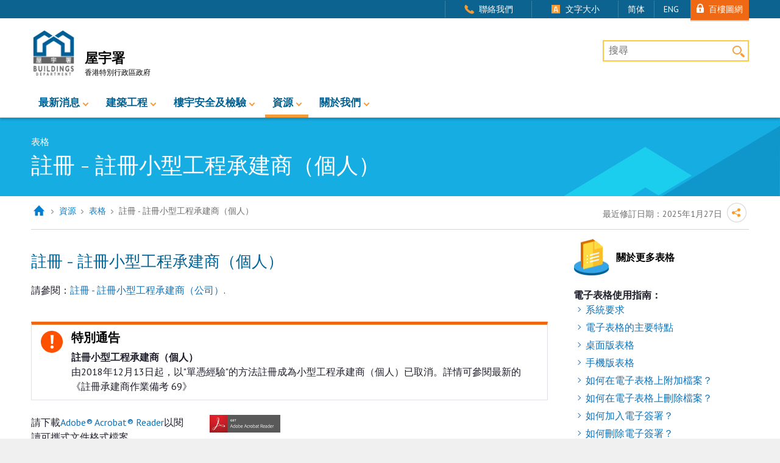

--- FILE ---
content_type: text/html
request_url: https://www.bd.gov.hk/tc/resources/forms/form_regmwci.html
body_size: 10213
content:
<!DOCTYPE html>
<html lang="zh-hk">
<head>
	<meta http-equiv="Content-Type" content="text/html; charset=UTF-8">
	<meta http-equiv="X-UA-Compatible" content="IE=edge">
	<meta name="viewport" content="width=device-width, initial-scale=1.0">
	<meta name="theme-color" content="#0C6390">
	<meta content="香港特別行政區政府 - 屋宇署" name="description">
	<meta content="表格, 註冊 - 註冊小型工程承建商（個人）" name="keywords">
	<title>表格, 註冊 - 註冊小型工程承建商（個人） - 屋宇署</title>
	<meta property="og:title" content="表格, 註冊 - 註冊小型工程承建商（個人） - 屋宇署">
	<meta property="og:type" content="website">
	<meta property="og:image" content="https://www.bd.gov.hk/img/logo-BD-top.png">
	<meta property="og:description" content="屋宇署">
	<link href="../../../css/tc/style.css" type="text/css" rel="stylesheet">
	<link rel="icon" sizes="192x192" href="/logo-highres.png">
<script type="text/javascript" src="../../../js/libs/jquery-3.3.1.min.js"></script>
<script type="text/javascript" src="../../../js/libs/bootstrap.min.js"></script>
<script type="text/javascript" src="../../../js/libs/slick.min.js"></script>
<script type="text/javascript" src="../../../js/libs/jquery.fancybox.min.js"></script>
<script type="text/javascript" src="../../../js/common.js"></script>
<script type="text/javascript" src="../../../js/global.js"></script>
<script type="text/javascript" src="../../../js/jq_control.js"></script>
	<script type="text/javascript">
	var breadcrumbParentList = [0,4,401,40111];
	var updateDate = ''; // 07-16-2018
	</script>
	<script type="text/javascript">
	<!--
	var isGenericBnr = true; // set ture if is generic banner, if set to false, update background-image for insideBanner
	var isBlueSologan = false;
	-->
	</script>
	<style>
	#insideBanner {
		background-image: none;
	}
	@media (max-width: 767.98px) {
	#insideBanner {
		background-image: none;
	}
	}
	</style>
	<style type="text/css">
		table.transformable > tbody > tr:nth-child(even) {
			background-color: #E4F5F1;
		}
	</style>
</head>
<body>
<a id="skip-to-content" href="#content">跳至內容的開始</a>
<header id="header"> 
  <div class="BDlogo"><a href="#"><img src="../../../img/logo-BD-top.png" style="width: 74px;" alt="屋宇署 香港特別行政區政府"></a></div>
  <div id="topNav" class="d-none d-lg-block d-xl-block">
    <div class="container">
      <ul class="justify-content-end nav">
        <li class="nav-item"><a href="../../about-us/contact-us/index.html" class="bdgIco-contactus">聯絡我們</a></li>
        <li class="nav-item"><a href="https://www.gov.hk/tc/about/textsize/" target="_blank" class="bdgIco-fontSize">文字大小</a></li>
        <li class="nav-item"><a id="switchLangSC" href="javascript:;" class="narrow">简体</a></li>
		<li class="nav-item"><a id="switchLangEN" href="javascript:;" class="narrow">ENG</a></li>
      </ul>
      <a href="../../resources/online-tools/BRAVO-online-building-records/index.html" class="bravo">百樓圖網</a> </div>
  </div>
  <div class="logoHolder">
    <div class="container clearfix"> <a id="siteLogo" href="../../index.html">
      <span class="logo"><img src="../../../img/logo-BD-top.png" style="width: 74px;" alt="屋宇署"></span>
      <span class="name">
        <span class="title">屋宇署</span>
        <span class="subtitle">香港特別行政區政府</span>
      </span>
      </a>
      <div class="searchBoxHolder d-none d-xl-block d-lg-block">
        <label class="sr-only" for="searchbox">桌上版網站搜尋</label><input name="searchKey" id="searchbox" placeholder="搜尋" aria-label="搜尋" class="searchBox"><a href="javascript:;" role="button" class="siteSearchBtn">搜尋</a>
      </div>
      <div class="mobileNavBtn d-block d-xl-none d-lg-none">
        <button type="button" id="nav-open-btn" class="btn btn-navbar" data-toggle="collapse" data-target=".nav-collapse">流動版目錄</button>
      </div>
    </div>
  </div>
  <div id="mainNavWrap" class="container d-none d-lg-block d-xl-block">
    <nav id="mainNav">
       <ul class="nav">
     <li class="stickylogo nav-item"><a href="../../index.html" class="nav-link"><div class="logo">主頁</div></a></li>
	 <li class="nav-item dropdown"><a href="../../whats-new/index.html" id="navItemDD-1" class="nav-link dropdown-toggle" aria-haspopup="true" aria-expanded="false" target="_self">最新消息</a>
		<div class="dropdown-menu" aria-labelledby="navItemDD-1">
			<div class="row no-gutters">
				<div class="col col-6">
					<ul>
						<li class="ico_menu1-1"><a target="_self" href="../../whats-new/press-releases/index.html">新聞公報</a></li>
						<li class="ico_menu1-2"><a target="_self" href="../../whats-new/monthly-digests/index.html">資料月報</a></li>
						<li class="ico_menu1-3"><a target="_self" href="../../whats-new/events-and-publicity/index.html">活動及宣傳</a></li>
					</ul>
				</div>
				<div class="col col-6">
					<ul>
						<li class="ico_menu1-4"><a target="_self" href="../../whats-new/tender-notices/notices-of-invitation/index.html">招標公告</a></li>
						<li class="ico_menu1-5"><a target="_self" href="../../whats-new/order-status/index.html">命令的狀況</a></li>
					</ul>
				</div>
			</div>
		</div>
	</li>
	<li class="nav-item dropdown"><a href="../../building-works/index.html" id="navItemDD-2" class="nav-link dropdown-toggle" aria-haspopup="true" aria-expanded="false" target="_self">建築工程</a>
		<div class="dropdown-menu" aria-labelledby="navItemDD-2">
			<div class="row no-gutters">
				<div class="col col-6">
					<ul>
						<li class="ico_menu2-1"><a target="_self" href="../../building-works/new-building-works/index.html">新建樓宇</a></li>
						<li class="ico_menu2-2"><a target="_self" href="../../building-works/alterations-and-additions/index.html">改動及加建</a></li>
						<li class="ico_menu2-3"><a target="_self" href="../../building-works/minor-works/index.html">小型工程</a></li>
					</ul>
				</div>
				<div class="col col-6">
					<ul>
						<li class="ico_menu2-4"><a target="_self" href="../../building-works/signboards/index.html">招牌</a></li>
						<li class="ico_menu2-5"><a target="_self" href="../../building-works/site-monitoring/index.html">地盤監察</a></li>
					</ul>
				</div>
			</div>
		</div>
	</li>
	<li class="nav-item dropdown"><a href="../../safety-inspection/index.html" id="navItemDD-3" class="nav-link dropdown-toggle" aria-haspopup="true" aria-expanded="false" target="_self">樓宇安全及檢驗</a>
		<div class="dropdown-menu" aria-labelledby="navItemDD-3">
			<div class="row no-gutters">
				<div class="col col-6">
					<ul>
						<li class="ico_menu3-1"><a target="_self" href="../../safety-inspection/mbis/index.html">強制驗樓計劃</a></li>
						<li class="ico_menu3-2"><a target="_self" href="../../safety-inspection/mwis/index.html">強制驗窗計劃</a></li>
						<li class="ico_menu3-3"><a target="_self" href="../../safety-inspection/ubw/index.html">僭建物</a></li>
						<li class="ico_menu3-4"><a target="_self" href="../../safety-inspection/building-safety/index.html">樓宇安全</a></li>
						<li class="ico_menu3-9"><a target="_self" href="../../safety-inspection/subdivided-flats/index.html">分間單位</a></li>
					</ul>
				</div>
				<div class="col col-6">
					<ul>
						<li class="ico_menu3-5"><a target="_self" href="../../safety-inspection/slope-safety/index.html">斜坡安全</a></li>
						<li class="ico_menu3-6"><a target="_self" href="../../safety-inspection/fire-safety/index.html">消防安全</a></li>
						<li class="ico_menu3-7"><a target="_self" href="../../safety-inspection/financial-assistance/index.html">財政資助</a></li>
						<li class="ico_menu3-8"><a target="_self" href="../../safety-inspection/support-services/index.html">支援服務</a></li>
					</ul>
				</div>
			</div>
		</div>
	</li>
	<li class="nav-item dropdown fourthNav"><a href="../../resources/index.html" id="navItemDD-4" class="nav-link dropdown-toggle" aria-haspopup="true" aria-expanded="false" target="_self">資源</a>
		<div class="dropdown-menu right" aria-labelledby="navItemDD-4">
			<div class="row no-gutters">
				<div class="col col-6">
					<ul>
						<li class="ico_menu4-1"><a target="_self" href="../../resources/forms/index.html">表格</a></li>
						<li class="ico_menu4-2"><a target="_self" href="../../resources/online-tools/index.html">網上服務</a>
							<ul>
								<li><a target="_self" href="../../resources/online-tools/electronic-submission-hub/index.html">電子資料呈交及處理系統</a></li>
								<li><a target="_self" href="../../resources/online-tools/BRAVO-online-building-records/index.html">百樓圖網 - 網上樓宇記錄</a></li>
								<li><a target="_self" href="../../resources/online-tools/registers-search/index.html">搜尋註冊名單</a></li>
								<li><a target="_self" href="../../resources/online-tools/orders-search/ordersearch.html" title="搜尋命令">搜尋命令</a></li>
								<li><a target="_self" href="../../resources/online-tools/search/index.html">搜尋驗樓／驗窗通知及消防安全指示</a></li>
								<li><a target="_self" href="../../resources/online-tools/building-information-modelling/index.html" title="建築信息模擬技術">建築信息模擬技術</a></li>
							</ul>
						</li>
						<li class="ico_menu4-3"><a target="_self" href="../../resources/registration-guides/index.html" title="註冊指引">註冊指引</a></li>
						<li class="ico_menu4-4"><a target="_self" href="../../resources/pamphlets-and-videos/index.html">小冊子</a></li>
						<li class="ico_menu4-5"><a target="_self" href="../../resources/faq/index.html">常見問題</a></li>
					</ul>
				</div>
				<div class="col col-6">
					<ul>
						<li class="ico_menu4-6"><a target="_self" href="../../resources/codes-and-references/index.html">守則及參考資料</a>
							<ul>
								<li><a target="_self" href="../../resources/codes-and-references/codes-and-design-manuals/index.html">守則，設計手冊及指引</a></li>
								<li><a target="_self" href="../../resources/codes-and-references/practice-notes-and-circular-letters/index.html">作業備考及通告函件</a></li>
								<li><a target="_self" href="../../resources/codes-and-references/central-data-bank/index.html">中央資料庫 (只提供英文版本)</a></li>
								<li><a target="_self" href="../../resources/codes-and-references/modular-integrated-construction/index.html">「組裝合成」建築法</a></li>
								<li><a target="_self" href="../../resources/codes-and-references/epidemic-prevention-information/index-drainage-systems.html">渠管健康</a></li>
							</ul>
						</li>
						<li class="ico_menu4-7"><a target="_self" href="../../resources/corner-for-rbp-rc/index.html">認可人士、註冊結構工程師、註冊岩土工程師、註冊檢驗人員及註冊承建商資訊站</a></li>
						<li class="ico_menu4-8"><a target="_self" href="../../resources/legal-matters/index.html">法律事項</a></li>
						<li class="ico_menu4-9"><a target="_self" href="../../resources/request-for-information/index.html">索取公開資料</a></li>
						<li class="ico_menu4-10"><a target="_self" href="../../resources/promotion-of-racial-equality/index.html">促進種族平等</a></li>
					</ul>
				</div>
			</div>
		</div>
	</li>
	<li class="nav-item dropdown"><a href="../../about-us/index.html" id="navItemDD-5" class="nav-link dropdown-toggle" aria-haspopup="true" aria-expanded="false" target="_self">關於我們</a>
		<div class="dropdown-menu right" aria-labelledby="navItemDD-5">
			<div class="row no-gutters">
				<div class="col col-6">
					<ul>
						<li class="ico_menu5-1"><a target="_self" href="../../about-us/welcome-message/index.html">歡迎辭</a></li>
						<li class="ico_menu5-2"><a target="_self" href="../../about-us/our-services/index.html">我們的服務</a></li>
						<li class="ico_menu5-3"><a target="_self" href="../../about-us/green-initiatives/index.html">環保措施</a></li>
						<li class="ico_menu5-4"><a target="_blank" href="../../../doc/tc/about-us/Ch-cha-c.pdf">組織結構</a></li>
					</ul>
				</div>
				<div class="col col-6">
					<ul>
						<li class="ico_menu5-5"><a target="_self" href="../../about-us/careers/index.html">專業／技術人才</a></li>
						<li class="ico_menu5-6"><a target="_self" href="../../about-us/building-information-centre/index.html">樓宇資訊中心</a></li>
						<li class="ico_menu5-7"><a target="_self" href="../../about-us/contact-us/index.html">聯絡我們</a></li>
					</ul>
				</div>
			</div>
		</div>
	</li>
	</ul> 
    </nav>
  </div>
  <!-- Mobile menu -->
  <div class="d-block d-lg-none" id="slideMenuLayer">
    <div class="overlayMobileMenu" id="mobileMenuLayer">
      <div class="mobileMenuHead">
        <div class="title">目錄</div>
        <button type="button" id="mob-nav-open-btn" class="btn btn-navbar float-right" data-toggle="collapse" data-target=".nav-collapse">關上目錄</button>
      </div>
      <div class="fullWidth header-Bottom-Color-Line"></div>
      <div>
          <div class="searchBoxHolder">
            <label for="searchbox-mobile" class="sr-only">流動版網站搜尋</label><input name="searchKey" id="searchbox-mobile" placeholder="搜尋" class="searchBox"><a href="javascript:;" class="siteSearchBtn" role="button">搜尋</a>
          </div>
        <div class="mobile-menu-container">
        </div>
      </div>
      <div class="row-fluid text-center mobile-language">
        <ul>
          <li><a id="switchLangSC_m" href="javascript:;">简体</a></li>
		  <li><a id="switchLangEN_m" href="javascript:;">ENG</a></li>
          <li><a href="../../about-us/contact-us/index.html" class="bdgIco-contactus">聯絡我們</a></li>
        </ul>
      </div>
    </div>
  </div>
  <!-- End of Mobile menu --> 
</header>
<div class="emptyHeader"></div>
<section id="mainZone">
  <div id="insideBanner" class="bannerWrap">
    <div class="container wording">
      <div class="slogan">
        <div>
          <p class="sub-slogan">表格</p>
          <h1>註冊 - 註冊小型工程承建商（個人）</h1>
        </div>
      </div>
    </div>
  </div>  
  <!-- breadcrumbWrap Start -->
  <div id="breadcrumbWrap" class="container clearfix">
  <div class="clearfix">
    <div class="breadcrumbHolder">
      <nav aria-label="breadcrumb">
	  <ol class="breadcrumb"><li class="breadcrumb-item"><a href="../../index.html" target="_self">主頁</a></li><li class="breadcrumb-item"><a href="../../resources/index.html" target="_self">資源</a></li><li class="breadcrumb-item"><a href="../../resources/forms/index.html" target="_self">表格</a></li><li class="breadcrumb-item active" aria-current="page">註冊 - 註冊小型工程承建商（個人）</li></ol>
      </nav>
    </div>
	<!-- onlyBreadcrumb Start -->
    <div class="sharingHolder">
      <div class="lastUpdateTime">最近修訂日期：<span class="updateDate"></span></div>
	  <!-- shareBtn Start -->
      <div class="shareBtn"> <a class="otherShare" id="globalShareBtn" title="分享" href="javascript:;">分享</a>
        <ul class="additional" id="additional">
          <li><a href="javascript:zms.social.shareToFaceBook();" class="fbShare" title="分享到Facebook">分享到Facebook</a></li>
          <li><a href="javascript:zms.social.shareToWhatsapp();" class="whatsappShare" title="以Whatsapp分享">以Whatsapp分享</a></li>
          <li><a href="javascript:zms.social.shareToEmailLink();" class="emailShare" title="以電郵分享">以電郵分享</a></li>
          <li><a href="javascript:;" class="urlShare" title="複製連結">複製連結</a><div id="url"></div></li>
        </ul>
      </div>
	  <!-- shareBtn End -->
    </div>
	<!-- onlyBreadcrumb End -->
	</div>
  </div>
  <!-- breadcrumbWrap End -->
  <div id="contentWrap">
	<div id="content">


	<!-- content start -->
		<div class="container genericContent mb-4">
		<div class="mainCol">
			<section>
			<h2>註冊 - 註冊小型工程承建商（個人）</h2>
			<p>請參閱：<a href="form_regmwcc.html">註冊 - 註冊小型工程承建商（公司）</a>.</p>
			<div class="row mb-4">
				<div class="col">
					<div class="alert-box">
						<h3 class="black">特別通告</h3>
						<p class="mt-0 mb-0 font-weight-bold">註冊小型工程承建商（個人）</p>
						<p class="mt-0 mb-0">由2018年12月13日起，以&quot;單憑經驗&quot;的方法註冊成為小型工程承建商（個人）已取消。詳情可參閱最新的《註冊承建商作業備考 69》</p>
					</div>
				</div>
			</div>
					<div class="row">
						<div class="col-6 col-sm-8 col-lg-4">請下載<a href="https://get.adobe.com/reader/" target="_blank">Adobe® Acrobat® Reader</a>以閱讀可攜式文件格式檔案。</div>
						<div class="col-6 col-sm-4 col-lg-2"><a href="https://get.adobe.com/reader/" target="_blank"><img src="../../../img/get_adobe_reader.png" alt="下載Adobe® Acrobat® Reader" class="mw-100"></a></div>
					</div>
				</section>
		</div>
		</div>
		
		<div class="container genericContent w-100-sm mb-3" style="min-height: 700px;">
		<div class="mainCol">
			<section class="formWrap form">
			<div class="tabWrap item_2 mb-4">
		<ul id="tabs" class="nav nav-tabs" role="tablist">
			<li class="nav-item">
			  <a id="tab-D" href="#pane-D" class="nav-link active d-table h-100" data-toggle="tab" role="tab"><span class="d-table-cell align-middle">桌面版表格</span></a>
			</li>
			<li class="nav-item">
			  <a id="tab-E" href="#pane-E" class="nav-link d-table h-100" data-toggle="tab" role="tab"><span class="d-table-cell align-middle">手機版表格</span></a>
			</li>
		</ul>


  <div class="tab-content" role="tablist" id="tab_s_form">
    <div id="pane-D" class="card tab-pane fade show active" role="tabpanel" aria-labelledby="tab-D">
      <div class="card-header mb-0" id="headingFour" data-toggle="collapse" data-target="#collapseFour" aria-expanded="false" aria-controls="collapseFour" role="button">
        桌面版表格
      </div>
      <div id="collapseFour" class="collapse show" aria-labelledby="headingFour" data-parent="#tab_s_form">
        <div class="card-body">
			<h3 class="blue">指明表格</h3>
			<p class="mb-2">指明表格提交申請註冊為小型工程承建商（個人）</p>
			<p class="mt-2 blue-arrow">註冊小型工程承建商（個人）的<a href="../registration-guides/index_RMWC_individual.html">註冊指引</a></p>
			<h4 id="BA26">新註冊</h4>
			<div class="fullWidthWrap">
			<table class="transformable mb-1" title="表格">
<caption>表格</caption>
            <thead class="blueBG">
              <tr>
                <th scope="col" class="a"><span class="d-none d-md-block">表格編號</span></th>
                <th scope="col" class="b"><span class="d-none d-md-block">說明</span></th>
                <th scope="col" class="c">網上遞交</th>
              </tr>
            </thead>
            <tbody>
              <tr>
                <td class="v"><a href="https://eform1.bd.gov.hk/GetForm.aspx?FN=m/BA26" target="_blank" class="pdfIcon after">BA26</a></td>
                <td class="v form-des">申請註冊為註冊小型工程承建商（個人）<a href="javascript:;" class="expandBtn collapsed" id="form1" data-toggle="collapse" data-target="#formRow1" aria-expanded="false" aria-controls="formRow1">詳細資料</a>
					<div id="formRow1" class="collapse rows-show-hide" aria-labelledby="form1">
				<span class="date">09/2024</span>
			  </div>
				</td>
                <td class="h text-center icon"><img src="../../../img/icon-modal-close.png" alt="暫不提供" title="暫不提供" aria-label="暫不提供"></td>
              </tr>			  
			  <tr>
                <td class="v"><a href="https://eform1.bd.gov.hk/GetForm.aspx?FN=CL-BA26" target="_blank" class="pdfIcon after">CL-BA26</a></td>
                <td class="v form-des">BA26表格所須提交的證明文件核對表<a href="javascript:;" class="expandBtn collapsed" id="form2" data-toggle="collapse" data-target="#formRow2" aria-expanded="false" aria-controls="formRow2">詳細資料</a>
					<div id="formRow2" class="collapse rows-show-hide" aria-labelledby="form2">
				<span class="date">10/2023</span> | 與BA26表格一併呈交
			  </div>
				</td>
                <td class="h text-center icon"><img src="../../../img/resources/forms/clip-green.png" style="width: 18px;" alt=""></td>
              </tr>			  
            </tbody>
          </table>
		  </div>
		  <div id="BA26A"></div><div id="BA26B"></div><h4 class="mt-5">續期及重新名列註冊</h4>
		  <div class="fullWidthWrap">
			<table class="transformable mb-1" title="表格">
<caption>表格</caption>
            <thead class="blueBG">
              <tr>
                <th scope="col" class="a"><span class="d-none d-md-block">表格編號</span></th>
                <th scope="col" class="b"><span class="d-none d-md-block">說明</span></th>
                <th scope="col" class="c">網上遞交</th>
              </tr>
            </thead>
            <tbody>
              <tr>
                <td class="v"><a href="https://eform1.bd.gov.hk/GetForm.aspx?FN=m/BA26A" target="_blank" class="pdfIcon after">BA26A</a></td>
                <td class="v form-des">申請續期註冊為註冊小型工程承建商（個人） - 申請詳情<a href="javascript:;" class="expandBtn collapsed" id="form3" data-toggle="collapse" data-target="#formRow3" aria-expanded="false" aria-controls="formRow3">詳細資料</a>
					<div id="formRow3" class="collapse rows-show-hide" aria-labelledby="form3">
				<span class="date">09/2024</span>
			  </div>
				</td>
                <td class="h text-center icon"><img src="../../../img/tableYes.png" style="width: 18px;" alt="是" title="是" aria-label="是"></td>
              </tr>			  
              <tr>
                <td class="v"><a href="https://eform1.bd.gov.hk/GetForm.aspx?FN=CL-BA26A" target="_blank" class="pdfIcon after">CL-BA26A</a></td>
                <td class="v form-des">BA26A表格所須提交的證明文件核對表<a href="javascript:;" class="expandBtn collapsed" id="form4" data-toggle="collapse" data-target="#formRow4" aria-expanded="false" aria-controls="formRow4">詳細資料</a>
					<div id="formRow4" class="collapse rows-show-hide" aria-labelledby="form4">
				<span class="date">10/2023</span> | 與BA26A表格一併呈交
			  </div>
				</td>
                <td class="h text-center icon"><img src="../../../img/resources/forms/clip-green.png" style="width: 18px;" alt=""></td>
              </tr>			  
              <tr>
                <td class="v"><a href="https://eform1.bd.gov.hk/GetForm.aspx?FN=m/BA26B" target="_blank" class="pdfIcon after">BA26B</a></td>
                <td class="v form-des">申請將姓名重新記入小型工程承建商（個人）名冊<a href="javascript:;" class="expandBtn collapsed" id="form5" data-toggle="collapse" data-target="#formRow5" aria-expanded="false" aria-controls="formRow5">詳細資料</a>
					<div id="formRow5" class="collapse rows-show-hide" aria-labelledby="form5">
				<span class="date">09/2024</span> | <a href="../../../doc/tc/resources/forms/BA26AB/BA26B_RR26B.pdf" target="_blank" class="pdfIcon after">填寫表格BA26B及RR26B的樣本</a>
			  </div>
				</td>
                <td class="h text-center icon"><img src="../../../img/tableYes.png" style="width: 18px;" alt="是" title="是" aria-label="是"></td>
              </tr>			  
              <tr>
                <td class="v"><a href="https://eform1.bd.gov.hk/GetForm.aspx?FN=CL-BA26B" target="_blank" class="pdfIcon after">CL-BA26B</a></td>
                <td class="v form-des">BA26B表格所須提交的證明文件核對表<a href="javascript:;" class="expandBtn collapsed" id="form6" data-toggle="collapse" data-target="#formRow6" aria-expanded="false" aria-controls="formRow6">詳細資料</a>
					<div id="formRow6" class="collapse rows-show-hide" aria-labelledby="form6">
				<span class="date">10/2023</span> | 與BA26B表格一併呈交
			  </div>
				</td>
                <td class="h text-center icon"><img src="../../../img/resources/forms/clip-green.png" style="width: 18px;" alt=""></td>
              </tr>			  
			</tbody>
		  </table>
		  </div>
		  <h4 id="BA26C" class="mt-5">額外的第III級別小型工程項目</h4>
		  <div class="fullWidthWrap">
			<table class="transformable mb-1" title="表格">
<caption>表格</caption>
            <thead class="blueBG">
              <tr>
                <th scope="col" class="a"><span class="d-none d-md-block">表格編號</span></th>
                <th scope="col" class="b"><span class="d-none d-md-block">說明</span></th>
                <th scope="col" class="c">網上遞交</th>
              </tr>
            </thead>
            <tbody>
              <tr>
                <td class="v"><a href="https://eform1.bd.gov.hk/GetForm.aspx?FN=m/BA26C" target="_blank" class="pdfIcon after">BA26C</a></td>
                <td class="v form-des">為註冊小型工程承建商（個人）申請註冊額外的第III級別小型工程項目<a href="javascript:;" class="expandBtn collapsed" id="form7" data-toggle="collapse" data-target="#formRow7" aria-expanded="false" aria-controls="formRow7">詳細資料</a>
					<div id="formRow7" class="collapse rows-show-hide" aria-labelledby="form7">
				<span class="date">09/2024</span>
			  </div>
				</td>
                <td class="h text-center icon"><img src="../../../img/icon-modal-close.png" alt="暫不提供" title="暫不提供" aria-label="暫不提供"></td>
              </tr>			  
			  <tr>
                <td class="v"><a href="https://eform1.bd.gov.hk/GetForm.aspx?FN=CL-BA26C" target="_blank" class="pdfIcon after">CL-BA26C</a></td>
                <td class="v form-des">BA26C表格所須提交的證明文件核對表<a href="javascript:;" class="expandBtn collapsed" id="form8" data-toggle="collapse" data-target="#formRow8" aria-expanded="false" aria-controls="formRow8">詳細資料</a>
					<div id="formRow8" class="collapse rows-show-hide" aria-labelledby="form8">
				<span class="date">10/2023</span> | 與BA26C表格一併呈交
			  </div>
				</td>
                <td class="h text-center icon"><img src="../../../img/resources/forms/clip-green.png" style="width: 18px;" alt=""></td>
              </tr>			  
            </tbody>
          </table>
		  </div>
		  <h4 class="mt-5">證明文件</h4>
			<p class="mt-0 mb-1">請用下列表格連同證明文件與指明表格一併呈交</p>
		  <div class="fullWidthWrap">
			<table class="transformable mb-1" title="表格">
<caption>表格</caption>
            <thead class="blueBG">
              <tr>
                <th scope="col" class="a"><span class="d-none d-md-block">表格編號</span></th>
                <th scope="col" class="b"><span class="d-none d-md-block">說明</span></th>
                <th scope="col" class="c">網上遞交</th>
              </tr>
            </thead>
            <tbody>
              <tr>
                <td class="v"><a href="https://eform1.bd.gov.hk/GetForm.aspx?FN=RR26" target="_blank" class="pdfIcon after">RR26</a></td>
                <td class="v form-des">承建商就定罪／紀律處分記錄所作的聲明<a href="javascript:;" class="expandBtn collapsed" id="form70" data-toggle="collapse" data-target="#formRow70" aria-expanded="false" aria-controls="formRow70">詳細資料</a>
					<div id="formRow70" class="collapse rows-show-hide" aria-labelledby="form70">
						<span class="date">06/2023</span>
					</div>
				</td>
                <td class="h text-center icon"><img src="../../../img/tableYes.png" style="width: 18px;" alt="Yes" title="Yes" aria-label="Yes"></td>
              </tr>
              <tr>
                <td class="v"><a href="https://eform1.bd.gov.hk/GetForm.aspx?FN=RR26_A1" target="_blank" class="pdfIcon after">RR26 附表 1</a></td>
                <td class="v form-des">申請人的經驗批註（僱主／商會／工會／合資格人員批註）<a href="javascript:;" class="expandBtn collapsed" id="form71" data-toggle="collapse" data-target="#formRow71" aria-expanded="false" aria-controls="formRow71">詳細資料</a>
					<div id="formRow71" class="collapse rows-show-hide" aria-labelledby="form71">
						<span class="date">06/2023</span>
					</div>
				</td>
                <td class="h text-center icon"><img src="../../../img/tableYes.png" style="width: 18px;" alt="Yes" title="Yes" aria-label="Yes"></td>
              </tr>
              <tr>
                <td class="v"><a href="https://eform1.bd.gov.hk/GetForm.aspx?FN=RR26_A2" target="_blank" class="pdfIcon after">RR26 附表 2</a></td>
                <td class="v form-des">申請人的經驗證明（自行證明）<a href="javascript:;" class="expandBtn collapsed" id="form72" data-toggle="collapse" data-target="#formRow72" aria-expanded="false" aria-controls="formRow72">詳細資料</a>
					<div id="formRow72" class="collapse rows-show-hide" aria-labelledby="form72">
						<span class="date">06/2023</span>
					</div>
				</td>
                <td class="h text-center icon"><img src="../../../img/tableYes.png" style="width: 18px;" alt="Yes" title="Yes" aria-label="Yes"></td>
              </tr>
              <tr>
                <td class="v"><a href="https://eform1.bd.gov.hk/GetForm.aspx?FN=RR26_A3" target="_blank" class="pdfIcon after">RR26 附表 3</a></td>
                <td class="v form-des">註冊續期或將名稱重新記入小型工程承建商（個人）名冊的工作證明批註（合資格人員批註）<a href="javascript:;" class="expandBtn collapsed" id="form73" data-toggle="collapse" data-target="#formRow73" aria-expanded="false" aria-controls="formRow73">詳細資料</a>
					<div id="formRow73" class="collapse rows-show-hide" aria-labelledby="form73">
						<span class="date">06/2023</span>
					</div>
				</td>
                <td class="h text-center icon"><img src="../../../img/tableYes.png" style="width: 18px;" alt="Yes" title="Yes" aria-label="Yes"></td>
              </tr>
              <tr>
                <td class="v"><a href="https://eform1.bd.gov.hk/GetForm.aspx?FN=RR26_A4" target="_blank" class="pdfIcon after">RR26 附表 4</a></td>
                <td class="v form-des">註冊續期或將名稱重新記入小型工程承建商（個人）名冊的工作證明批註（自行證明）<a href="javascript:;" class="expandBtn collapsed" id="form74" data-toggle="collapse" data-target="#formRow74" aria-expanded="false" aria-controls="formRow74">詳細資料</a>
					<div id="formRow74" class="collapse rows-show-hide" aria-labelledby="form74">
						<span class="date">06/2023</span>
					</div>
				</td>
                <td class="h text-center icon"><img src="../../../img/tableYes.png" style="width: 18px;" alt="Yes" title="Yes" aria-label="Yes"></td>
              </tr>
            </tbody>
          </table>
		  </div>			
		  <h4 id="BD26D" class="mt-5">覆核決定</h4>
		  <div class="fullWidthWrap">
			<table class="transformable mb-1" title="表格">
<caption>表格</caption>
            <thead class="blueBG">
              <tr>
                <th scope="col" class="a"><span class="d-none d-md-block">表格編號</span></th>
                <th scope="col" class="b"><span class="d-none d-md-block">說明</span></th>
                <th scope="col" class="c">網上遞交</th>
              </tr>
            </thead>
            <tbody>
              <tr>
                <td class="v"><a href="https://eform1.bd.gov.hk/GetForm.aspx?FN=m/BA26D" target="_blank" class="pdfIcon after">BA26D</a></td>
                <td class="v form-des">小型工程承建商（個人）就註冊事宜申請覆核建築事務監督的決定或小型工程承建商註冊事務委員會的建議<a href="javascript:;" class="expandBtn collapsed" id="form9" data-toggle="collapse" data-target="#formRow9" aria-expanded="false" aria-controls="formRow9">詳細資料</a>
					<div id="formRow9" class="collapse rows-show-hide" aria-labelledby="form9">
				<span class="date">12/2020</span>
			  </div>
				</td>
                <td class="h text-center icon"><img src="../../../img/tableYes.png" style="width: 18px;" alt="是" title="是" aria-label="是"></td>
              </tr>			  
            </tbody>
          </table>
		  </div>
		  <h4 class="mt-5">更改通知</h4>
		  <div class="fullWidthWrap">
			<table class="transformable mb-1" title="表格">
<caption>表格</caption>
            <thead class="blueBG">
              <tr>
                <th scope="col" class="a"><span class="d-none d-md-block">表格編號</span></th>
                <th scope="col" class="b"><span class="d-none d-md-block">說明</span></th>
                <th scope="col" class="c">網上遞交</th>
              </tr>
            </thead>
            <tbody>
              <tr>
                <td class="v"><a href="https://eform1.bd.gov.hk/GetForm.aspx?FN=m/BA24" target="_blank" class="pdfIcon after">BA24</a></td>
                <td class="v form-des">通知建築事務監督更改營業地址<a href="javascript:;" class="expandBtn collapsed" id="form10" data-toggle="collapse" data-target="#formRow10" aria-expanded="false" aria-controls="formRow10">詳細資料</a>
					<div id="formRow10" class="collapse rows-show-hide" aria-labelledby="form10">
				<span class="date">03/2019</span>
			  </div>
				</td>
                <td class="h text-center icon"><img src="../../../img/tableYes.png" style="width: 18px;" alt="是" title="是" aria-label="是"></td>
              </tr>			  
            </tbody>
          </table>
		  </div>
		  <h3 class="blue mt-5">申請註冊證</h3>
		  <div class="fullWidthWrap">
			<table class="transformable mb-1" title="表格">
<caption>表格</caption>
            <thead class="blueBG">
              <tr>
                <th scope="col" class="a"><span class="d-none d-md-block">表格編號</span></th>
                <th scope="col" class="b"><span class="d-none d-md-block">說明</span></th>
                <th scope="col" class="c">網上遞交</th>
              </tr>
            </thead>
            <tbody>
              <tr>
                <td class="v"><a href="https://eform1.bd.gov.hk/GetForm.aspx?FN=m/QP" target="_blank" class="pdfIcon after">驗窗卡</a></td>
                <td class="v form-des">申請驗窗卡<a href="javascript:;" class="expandBtn collapsed" id="form11" data-toggle="collapse" data-target="#formRow11" aria-expanded="false" aria-controls="formRow11">詳細資料</a>
					<div id="formRow11" class="collapse rows-show-hide" aria-labelledby="form11">
				<span class="date">06/2022</span>
			  </div>
				</td>
                <td class="h text-center icon"><img src="../../../img/tableYes.png" style="width: 18px;" alt="是" title="是" aria-label="是"></td>
              </tr>			  
            </tbody>
          </table>
		  </div>
            
		  <h3 class="blue mt-5">申請退款</h3>
		  <div class="fullWidthWrap">
			<table class="transformable mb-1" title="表格">
            <caption>表格</caption>
            <thead class="blueBG">
              <tr>
                <th scope="col" class="a"><span class="d-none d-md-block">表格編號</span></th>
                <th scope="col" class="b"><span class="d-none d-md-block">說明</span></th>
                <th scope="col" class="c">網上遞交</th>
              </tr>
            </thead>
            <tbody>
              <tr>
                <td class="v"><a href="../../../doc/tc/resources/forms/App_for_Refund_c.pdf" target="_blank" class="pdfIcon after">退款表格</a></td>
                <td class="v form-des">申請退款 <a href="javascript:;" class="expandBtn collapsed" id="form23" data-toggle="collapse" data-target="#formRow23" aria-expanded="false" aria-controls="formRow23">詳細資料</a>
					<div id="formRow23" class="collapse rows-show-hide" aria-labelledby="form23">
				<span class="date">05/2020</span>
			  </div>
				</td>
                <td class="h text-center icon"><img src="../../../img/icon-modal-close.png" alt="暫不提供" title="暫不提供" aria-label="暫不提供"></td>
              </tr>		  
            </tbody>
          </table>
		  </div>
            
      </div>
    </div>
</div>
    <div id="pane-E" class="card tab-pane fade" role="tabpanel" aria-labelledby="tab-E">
      <div class="card-header collapsed mb-0" id="headingFive" data-toggle="collapse" data-target="#collapseFive" aria-expanded="false" aria-controls="collapseFive" role="button">
        手機版表格
      </div>
      <div id="collapseFive" class="collapse" aria-labelledby="headingFive" data-parent="#tab_s_form">
        <div class="card-body">
          <div class="row mb-4">
				<div class="col">
					<div class="alert-box">
						<p class="mt-0 mb-0">請以手機版表格上載初稿，<strong>於24小時內</strong>取回初稿到桌面版表格，繼續填寫。</p>
						<p class="mt-2 mb-0">參閱<a href="form_mobile.html">電子表格使用指南</a>。</p>
					</div>
				</div>
			</div>
			<h3 class="blue">指明表格</h3>
			<p class="mb-2">指明表格提交申請註冊為小型工程承建商（個人）</p>
			<p class="mt-2 blue-arrow">註冊小型工程承建商（個人）的<a href="../registration-guides/index_RMWC_individual.html">註冊指引</a></p>
			<h4>新註冊</h4>
			<div class="fullWidthWrap">
			<table class="transformable mb-1" title="表格">
<caption>表格</caption>
            <thead class="blueBG">
              <tr>
                <th scope="col" class="a"><span class="d-none d-md-block">表格編號</span></th>
                <th scope="col" class="b"><span class="d-none d-md-block">說明</span></th>
                <th scope="col" class="c">網上遞交</th>
              </tr>
            </thead>
            <tbody>
              <tr>
                <td class="v"><a href="https://eform1.bd.gov.hk/lc/content/xfaforms/profiles/default.html?contentRoot=repository%3A%2F%2F%2FApplications%2FEFSS_PRD%2F1.0&template=BA26.xdp&dataRef=" target="_blank" class="pdfIcon after">BA26</a></td>
                <td class="v form-des">申請註冊為註冊小型工程承建商（個人）<a href="javascript:;" class="expandBtn collapsed" id="form12" data-toggle="collapse" data-target="#formRow12" aria-expanded="false" aria-controls="formRow12">詳細資料</a>
					<div id="formRow12" class="collapse rows-show-hide" aria-labelledby="form12">
				<span class="date">09/2024</span> | <a href="form_mobile.html">只限初稿用途</a>
			  </div>
				</td>
                <td class="h text-center icon"><img src="../../../img/icon-modal-close.png" alt="暫不提供" title="暫不提供" aria-label="暫不提供"></td>
              </tr>			  
			  <tr>
                <td class="v"><a href="https://eform1.bd.gov.hk/lc/content/xfaforms/profiles/default.html?contentRoot=repository%3A%2F%2F%2FApplications%2FEFSS_PRD%2F1.0&template=CL-BA26.xdp&dataRef=" target="_blank" class="pdfIcon after">CL-BA26</a></td>
                <td class="v form-des">BA26表格所須提交的證明文件核對表<a href="javascript:;" class="expandBtn collapsed" id="form13" data-toggle="collapse" data-target="#formRow13" aria-expanded="false" aria-controls="formRow13">詳細資料</a>
					<div id="formRow13" class="collapse rows-show-hide" aria-labelledby="form13">
				<span class="date">10/2023</span>
			  </div>
				</td>
                <td class="h text-center icon"><img src="../../../img/icon-modal-close.png" alt="暫不提供" title="暫不提供" aria-label="暫不提供"></td>
              </tr>			  
            </tbody>
          </table>
		  </div>
		  <h4 class="mt-5">續期及重新名列註冊</h4>
		  <div class="fullWidthWrap">
			<table class="transformable mb-1" title="表格">
<caption>表格</caption>
            <thead class="blueBG">
              <tr>
                <th scope="col" class="a"><span class="d-none d-md-block">表格編號</span></th>
                <th scope="col" class="b"><span class="d-none d-md-block">說明</span></th>
                <th scope="col" class="c">網上遞交</th>
              </tr>
            </thead>
            <tbody>
              <tr>
                <td class="v"><a href="https://eform1.bd.gov.hk/lc/content/xfaforms/profiles/default.html?contentRoot=repository%3A%2F%2F%2FApplications%2FEFSS_PRD%2F1.0&template=BA26A.xdp&dataRef=" target="_blank" class="pdfIcon after">BA26A</a></td>
                <td class="v form-des">申請續期註冊為註冊小型工程承建商（個人） - 申請詳情<a href="javascript:;" class="expandBtn collapsed" id="form14" data-toggle="collapse" data-target="#formRow14" aria-expanded="false" aria-controls="formRow14">詳細資料</a>
					<div id="formRow14" class="collapse rows-show-hide" aria-labelledby="form14">
				<span class="date">09/2024</span> | <a href="form_mobile.html">只限初稿用途</a>
			  </div>
				</td>
                <td class="h text-center icon"><img src="../../../img/tableYes.png" style="width: 18px;" alt="是" title="是" aria-label="是"></td>
              </tr>			  
              <tr>
                <td class="v"><a href="https://eform1.bd.gov.hk/lc/content/xfaforms/profiles/default.html?contentRoot=repository%3A%2F%2F%2FApplications%2FEFSS_PRD%2F1.0&template=CL-BA26A.xdp&dataRef=" target="_blank" class="pdfIcon after">CL-BA26A</a></td>
                <td class="v form-des">BA26A表格所須提交的證明文件核對表<a href="javascript:;" class="expandBtn collapsed" id="form15" data-toggle="collapse" data-target="#formRow15" aria-expanded="false" aria-controls="formRow15">詳細資料</a>
					<div id="formRow15" class="collapse rows-show-hide" aria-labelledby="form15">
				<span class="date">10/2023</span>
			  </div>
				</td>
                <td class="h text-center icon"><img src="../../../img/icon-modal-close.png" alt="暫不提供" title="暫不提供" aria-label="暫不提供"></td>
              </tr>			  
              <tr>
                <td class="v"><a href="https://eform1.bd.gov.hk/lc/content/xfaforms/profiles/default.html?contentRoot=repository%3A%2F%2F%2FApplications%2FEFSS_PRD%2F1.0&template=BA26B.xdp&dataRef=" target="_blank" class="pdfIcon after">BA26B</a></td>
                <td class="v form-des">申請將姓名重新記入小型工程承建商（個人）名冊<a href="javascript:;" class="expandBtn collapsed" id="form16" data-toggle="collapse" data-target="#formRow16" aria-expanded="false" aria-controls="formRow16">詳細資料</a>
					<div id="formRow16" class="collapse rows-show-hide" aria-labelledby="form16">
				<span class="date">09/2024</span> | <a href="form_mobile.html">只限初稿用途</a>
			  </div>
				</td>
                <td class="h text-center icon"><img src="../../../img/tableYes.png" style="width: 18px;" alt="是" title="是" aria-label="是"></td>
              </tr>			  
              <tr>
                <td class="v"><a href="https://eform1.bd.gov.hk/lc/content/xfaforms/profiles/default.html?contentRoot=repository%3A%2F%2F%2FApplications%2FEFSS_PRD%2F1.0&template=CL-BA26B.xdp&dataRef=" target="_blank" class="pdfIcon after">CL-BA26B</a></td>
                <td class="v form-des">BA26B表格所須提交的證明文件核對表<a href="javascript:;" class="expandBtn collapsed" id="form17" data-toggle="collapse" data-target="#formRow17" aria-expanded="false" aria-controls="formRow17">詳細資料</a>
					<div id="formRow17" class="collapse rows-show-hide" aria-labelledby="form17">
				<span class="date">10/2023</span>
			  </div>
				</td>
                <td class="h text-center icon"><img src="../../../img/icon-modal-close.png" alt="暫不提供" title="暫不提供" aria-label="暫不提供"></td>
              </tr>			  
			</tbody>
		  </table>
		  </div>
		  <h4 class="mt-5">額外的第III級別小型工程項目</h4>
		  <div class="fullWidthWrap">
			<table class="transformable mb-1" title="表格">
<caption>表格</caption>
            <thead class="blueBG">
              <tr>
                <th scope="col" class="a"><span class="d-none d-md-block">表格編號</span></th>
                <th scope="col" class="b"><span class="d-none d-md-block">說明</span></th>
                <th scope="col" class="c">網上遞交</th>
              </tr>
            </thead>
            <tbody>
              <tr>
                <td class="v"><a href="https://eform1.bd.gov.hk/lc/content/xfaforms/profiles/default.html?contentRoot=repository%3A%2F%2F%2FApplications%2FEFSS_PRD%2F1.0&template=BA26C.xdp&dataRef=" target="_blank" class="pdfIcon after">BA26C</a></td>
                <td class="v form-des">為註冊小型工程承建商（個人）申請註冊額外的第III級別小型工程項目<a href="javascript:;" class="expandBtn collapsed" id="form18" data-toggle="collapse" data-target="#formRow18" aria-expanded="false" aria-controls="formRow18">詳細資料</a>
					<div id="formRow18" class="collapse rows-show-hide" aria-labelledby="form18">
				<span class="date">09/2024</span> | <a href="form_mobile.html">只限初稿用途</a>
			  </div>
				</td>
                <td class="h text-center icon"><img src="../../../img/icon-modal-close.png" alt="暫不提供" title="暫不提供" aria-label="暫不提供"></td>
              </tr>			  
			  <tr>
                <td class="v"><a href="https://eform1.bd.gov.hk/lc/content/xfaforms/profiles/default.html?contentRoot=repository%3A%2F%2F%2FApplications%2FEFSS_PRD%2F1.0&template=CL-BA26C.xdp&dataRef=" target="_blank" class="pdfIcon after">CL-BA26C</a></td>
                <td class="v form-des">BA26C表格所須提交的證明文件核對表<a href="javascript:;" class="expandBtn collapsed" id="form19" data-toggle="collapse" data-target="#formRow19" aria-expanded="false" aria-controls="formRow19">詳細資料</a>
					<div id="formRow19" class="collapse rows-show-hide" aria-labelledby="form19">
				<span class="date">10/2023</span>
			  </div>
				</td>
                <td class="h text-center icon"><img src="../../../img/icon-modal-close.png" alt="暫不提供" title="暫不提供" aria-label="暫不提供"></td>
              </tr>			  
            </tbody>
          </table>
		  </div>
		  <h4 class="mt-5">證明文件</h4>
			<p class="mt-0 mb-1">請用下列表格連同證明文件與指明表格一併呈交</p>
		  <div class="fullWidthWrap">
			<table class="transformable mb-1" title="表格">
<caption>表格</caption>
            <thead class="blueBG">
              <tr>
                <th scope="col" class="a"><span class="d-none d-md-block">表格編號</span></th>
                <th scope="col" class="b"><span class="d-none d-md-block">說明</span></th>
                <th scope="col" class="c">網上遞交</th>
              </tr>
            </thead>
            <tbody>
              <tr>
                <td class="v"><a href="https://eform1.bd.gov.hk/lc/content/xfaforms/profiles/default.html?contentRoot=repository%3A%2F%2F%2FApplications%2FEFSS_PRD%2F1.0&template=RR26.xdp&dataRef=" target="_blank" class="pdfIcon after">RR26</a></td>
                <td class="v form-des">承建商就定罪／紀律處分記錄所作的聲明<a href="javascript:;" class="expandBtn collapsed" id="form60" data-toggle="collapse" data-target="#formRow60" aria-expanded="false" aria-controls="formRow60">詳細資料</a>
					<div id="formRow60" class="collapse rows-show-hide" aria-labelledby="form60">
						<span class="date">6/2023</span> | <a href="form_mobile.html">只限初稿用途</a>
					</div>
				</td>
                <td class="h text-center icon"><img src="../../../img/tableYes.png" style="width: 18px;" alt="Yes" title="Yes" aria-label="Yes"></td>
              </tr>
              <tr>
                <td class="v"><a href="https://eform1.bd.gov.hk/lc/content/xfaforms/profiles/default.html?contentRoot=repository%3A%2F%2F%2FApplications%2FEFSS_PRD%2F1.0&template=RR26_A1.xdp&dataRef=" target="_blank" class="pdfIcon after">RR26 附表 1</a></td>
                <td class="v form-des">申請人的經驗批註（僱主／商會／工會／合資格人員批註）<a href="javascript:;" class="expandBtn collapsed" id="form61" data-toggle="collapse" data-target="#formRow61" aria-expanded="false" aria-controls="formRow61">詳細資料</a>
					<div id="formRow61" class="collapse rows-show-hide" aria-labelledby="form61">
						<span class="date">6/2023</span> | <a href="form_mobile.html">只限初稿用途</a>
					</div>
				</td>
                <td class="h text-center icon"><img src="../../../img/tableYes.png" style="width: 18px;" alt="Yes" title="Yes" aria-label="Yes"></td>
              </tr>
              <tr>
                <td class="v"><a href="https://eform1.bd.gov.hk/lc/content/xfaforms/profiles/default.html?contentRoot=repository%3A%2F%2F%2FApplications%2FEFSS_PRD%2F1.0&template=RR26_A2.xdp&dataRef=" target="_blank" class="pdfIcon after">RR26 附表 2</a></td>
                <td class="v form-des">申請人的經驗證明（自行證明）<a href="javascript:;" class="expandBtn collapsed" id="form62" data-toggle="collapse" data-target="#formRow62" aria-expanded="false" aria-controls="formRow62">詳細資料</a>
					<div id="formRow62" class="collapse rows-show-hide" aria-labelledby="form62">
						<span class="date">6/2023</span> | <a href="form_mobile.html">只限初稿用途</a>
					</div>
				</td>
                <td class="h text-center icon"><img src="../../../img/tableYes.png" style="width: 18px;" alt="Yes" title="Yes" aria-label="Yes"></td>
              </tr>
              <tr>
                <td class="v"><a href="https://eform1.bd.gov.hk/lc/content/xfaforms/profiles/default.html?contentRoot=repository%3A%2F%2F%2FApplications%2FEFSS_PRD%2F1.0&template=RR26_A3.xdp&dataRef=" target="_blank" class="pdfIcon after">RR26 附表 3</a></td>
                <td class="v form-des">註冊續期或將名稱重新記入小型工程承建商（個人）名冊的工作證明批註（合資格人員批註）<a href="javascript:;" class="expandBtn collapsed" id="form63" data-toggle="collapse" data-target="#formRow63" aria-expanded="false" aria-controls="formRow63">詳細資料</a>
					<div id="formRow63" class="collapse rows-show-hide" aria-labelledby="form63">
						<span class="date">6/2023</span> | <a href="form_mobile.html">只限初稿用途</a>
					</div>
				</td>
                <td class="h text-center icon"><img src="../../../img/tableYes.png" style="width: 18px;" alt="Yes" title="Yes" aria-label="Yes"></td>
              </tr>
              <tr>
                <td class="v"><a href="https://eform1.bd.gov.hk/lc/content/xfaforms/profiles/default.html?contentRoot=repository%3A%2F%2F%2FApplications%2FEFSS_PRD%2F1.0&template=RR26_A4.xdp&dataRef=" target="_blank" class="pdfIcon after">RR26 附表 4</a></td>
                <td class="v form-des">註冊續期或將名稱重新記入小型工程承建商（個人）名冊的工作證明批註（自行證明）<a href="javascript:;" class="expandBtn collapsed" id="form64" data-toggle="collapse" data-target="#formRow64" aria-expanded="false" aria-controls="formRow64">詳細資料</a>
					<div id="formRow64" class="collapse rows-show-hide" aria-labelledby="form63">
						<span class="date">6/2023</span> | <a href="form_mobile.html">只限初稿用途</a>
					</div>
				</td>
                <td class="h text-center icon"><img src="../../../img/tableYes.png" style="width: 18px;" alt="Yes" title="Yes" aria-label="Yes"></td>
              </tr>
            </tbody>
          </table>
		  </div>
		  <h4 class="mt-5">覆核決定</h4>
		  <div class="fullWidthWrap">
			<table class="transformable mb-1" title="表格">
<caption>表格</caption>
            <thead class="blueBG">
              <tr>
                <th scope="col" class="a"><span class="d-none d-md-block">表格編號</span></th>
                <th scope="col" class="b"><span class="d-none d-md-block">說明</span></th>
                <th scope="col" class="c">網上遞交</th>
              </tr>
            </thead>
            <tbody>
              <tr>
                <td class="v"><a href="https://eform1.bd.gov.hk/lc/content/xfaforms/profiles/default.html?contentRoot=repository%3A%2F%2F%2FApplications%2FEFSS_PRD%2F1.0&template=BA26D.xdp&dataRef=" target="_blank" class="pdfIcon after">BA26D</a></td>
                <td class="v form-des">小型工程承建商（個人）就註冊事宜申請覆核建築事務監督的決定或小型工程承建商註冊事務委員會的建議<a href="javascript:;" class="expandBtn collapsed" id="form20" data-toggle="collapse" data-target="#formRow20" aria-expanded="false" aria-controls="formRow20">詳細資料</a>
					<div id="formRow20" class="collapse rows-show-hide" aria-labelledby="form20">
				<span class="date">12/2020</span> | <a href="form_mobile.html">只限初稿用途</a>
			  </div>
				</td>
                <td class="h text-center icon"><img src="../../../img/tableYes.png" style="width: 18px;" alt="是" title="是" aria-label="是"></td>
              </tr>			  
            </tbody>
          </table>
		  </div>
		  <h4 class="mt-5">更改通知</h4>
		  <div class="fullWidthWrap">
			<table class="transformable mb-1" title="表格">
<caption>表格</caption>
            <thead class="blueBG">
              <tr>
                <th scope="col" class="a"><span class="d-none d-md-block">表格編號</span></th>
                <th scope="col" class="b"><span class="d-none d-md-block">說明</span></th>
                <th scope="col" class="c">網上遞交</th>
              </tr>
            </thead>
            <tbody>
              <tr>
                <td class="v"><a href="https://eform1.bd.gov.hk/lc/content/xfaforms/profiles/default.html?contentRoot=repository%3A%2F%2F%2FApplications%2FEFSS_PRD%2F1.0&template=BA24.xdp&dataRef=" target="_blank" class="pdfIcon after">BA24</a></td>
                <td class="v form-des">通知建築事務監督更改營業地址<a href="javascript:;" class="expandBtn collapsed" id="form21" data-toggle="collapse" data-target="#formRow21" aria-expanded="false" aria-controls="formRow21">詳細資料</a>
					<div id="formRow21" class="collapse rows-show-hide" aria-labelledby="form21">
				<span class="date">03/2019</span> | <a href="form_mobile.html">只限初稿用途</a>
			  </div>
				</td>
                <td class="h text-center icon"><img src="../../../img/tableYes.png" style="width: 18px;" alt="是" title="是" aria-label="是"></td>
              </tr>			  
            </tbody>
          </table>
		  </div>
		  <h3 class="blue mt-5">申請註冊證</h3>
		  <div class="fullWidthWrap">
			<table class="transformable mb-1" title="表格">
<caption>表格</caption>
            <thead class="blueBG">
              <tr>
                <th scope="col" class="a"><span class="d-none d-md-block">表格編號</span></th>
                <th scope="col" class="b"><span class="d-none d-md-block">說明</span></th>
                <th scope="col" class="c">網上遞交</th>
              </tr>
            </thead>
            <tbody>
              <tr>
                <td class="v"><a href="https://eform1.bd.gov.hk/lc/content/xfaforms/profiles/default.html?contentRoot=repository%3A%2F%2F%2FApplications%2FEFSS_PRD%2F1.0&template=QP.xdp&dataRef=" target="_blank" class="pdfIcon after">驗窗卡</a></td>
                <td class="v form-des">申請驗窗卡<a href="javascript:;" class="expandBtn collapsed" id="form22" data-toggle="collapse" data-target="#formRow22" aria-expanded="false" aria-controls="formRow22">詳細資料</a>
					<div id="formRow22" class="collapse rows-show-hide" aria-labelledby="form22">
				<span class="date">06/2022</span>
			  </div>
				</td>
                <td class="h text-center icon"><img src="../../../img/tableYes.png" style="width: 18px;" alt="是" title="是" aria-label="是"></td>
              </tr>			  
            </tbody>
          </table>
		  </div>
		  <h3 class="blue mt-5">申請退款</h3>
		  <div class="fullWidthWrap">
			<table class="transformable mb-1" title="表格">
            <caption>表格</caption>
            <thead class="blueBG">
              <tr>
                <th scope="col" class="a"><span class="d-none d-md-block">表格編號</span></th>
                <th scope="col" class="b"><span class="d-none d-md-block">說明</span></th>
                <th scope="col" class="c">網上遞交</th>
              </tr>
            </thead>
            <tbody>
              <tr>
                <td class="v"><a href="../../../doc/tc/resources/forms/App_for_Refund_c.pdf" target="_blank" class="pdfIcon after">退款表格</a></td>
                <td class="v form-des">申請退款 <a href="javascript:;" class="expandBtn collapsed" id="form24" data-toggle="collapse" data-target="#formRow24" aria-expanded="false" aria-controls="formRow24">詳細資料</a>
					<div id="formRow24" class="collapse rows-show-hide" aria-labelledby="form24">
				<span class="date">05/2020</span>
			  </div>
				</td>
                <td class="h text-center icon"><img src="../../../img/icon-modal-close.png" alt="暫不提供" title="暫不提供" aria-label="暫不提供"></td>
              </tr>		  
            </tbody>
          </table>
		  </div>
		  
        </div>
      </div>
    </div>
	

  </div>
  </div>
			</section>
			</div>
			</div>
			
			

		
		<nav class="sidebar" id="sidebar">
		  <div class="sidebar-inner">
			<div class="sidebar-subtitle icon forms">關於更多表格</div>
            <p class="mb-0"><strong>電子表格使用指南：</strong></p>
			<ul class="normal">
					<li><a href="form_req.html">系統要求</a></li>
					<li><a href="form_major.html">電子表格的主要特點</a></li>
					<li><a href="form_desktop.html">桌面版表格</a></li>
					<li><a href="form_mobile.html">手機版表格</a></li>
					<li><a href="form_attach.html">如何在電子表格上附加檔案？</a></li>
					<li><a href="form_remove.html">如何在電子表格上刪除檔案？</a></li>
					<li><a href="form_addsign.html">如何加入電子簽署？</a></li>
					<li><a href="form_removesign.html">如何刪除電子簽署？</a></li>
					<li><a href="https://www.hb.gov.hk/icu/tc/FormsBOCase/index.htm" target="_blank">如何通過電子郵件向隸屬房屋局常任秘書長辦公室的獨立審查組提交指明表格（按照《建築物條例》規管類別）？</a></li>
			</ul>
			<p class="mb-0"><strong>分類項目：</strong></p>
			<ul class="normal">
					<li><a href="form_mw.html">小型工程</a></li>
					<li><a href="form_mbis.html">強制驗樓計劃</a></li>
					<li><a href="form_mwis.html">強制驗窗計劃</a></li>
					<li><a href="form_brop.html">樓宇記錄、佔用許可證及百樓圖網</a></li>
					<li><a href="form_nbw.html">新建樓宇／改建及加建工程</a></li>
					<li><a href="form_pnap.html">認可人士、註冊結構工程師及註冊岩土工程師作業備考表格</a></li>
					<li><a href="form_pnrc.html">註冊承建商作業備考表格</a></li>
					<li><a href="form_sc.html">招牌檢核</a></li>
					<li><a href="form_regp.html">註冊 - 建築專業人士</a></li>
					<li><a href="form_regc.html">註冊 - 一般建築承建商及註冊專門承建商</a></li>
					<li><a href="form_regmwcc.html">註冊 - 註冊小型工程承建商（公司）</a></li>
					<li class="selected"><a href="form_regmwci.html">註冊 - 註冊小型工程承建商（個人）</a></li>
					<li><a href="form_other.html">其他表格</a></li>
			</ul>
		  </div>
		</nav>


		<!-- content end -->
</div><a class="scrollToTop" href="javascript:scrollToAnimation()"><span>返回頁首</span></a> 
  </div>  
</section>
<!-- Quick Links -->
<section class="quickLinksHolder sticky-stopper d-none d-lg-block">
  <div class="container">
    <div class="row">
      <div class="col col-md-2 col-lg-1">
        <h2>快速連結</h2>
      </div>
      <div class="col">
        <div class="ht">建築工程</div>
        <ul>
          <li><a href="../../building-works/new-building-works/index.html">新建樓宇</a></li>
          <li><a href="../../building-works/minor-works/index.html">小型工程</a></li>
          <li><a href="../../building-works/signboards/index.html">招牌</a></li>
        </ul>
      </div>
      <div class="col">
        <div class="ht">樓宇安全及檢驗</div>
        <ul>
          <li><a href="../../safety-inspection/mbis/index.html">強制驗樓計劃</a></li>
          <li><a href="../../safety-inspection/mwis/index.html">強制驗窗計劃</a></li>
          <li><a href="../../safety-inspection/ubw/index.html">僭建物</a></li>
          <li><a href="../../safety-inspection/building-safety/index.html">樓宇安全</a></li>
          <li><a href="../../safety-inspection/financial-assistance/index.html">財政資助</a></li>
          <li><a href="../../resources/faq/index_mini_storages.html">迷你倉</a></li>
        </ul>
      </div>
<div class="w-100 d-block d-lg-none">
      </div>
	  <div class="col col-md-2 col-lg-1 d-block d-lg-none">
      </div>
      <div class="col">
        <div class="ht">資源</div>
        <ul>
          <li><a href="../../resources/codes-and-references/notices-and-reports/GFA.html">在私人發展項目內的總樓面面積寬免摘要</a></li>
          <li><a href="../../resources/codes-and-references/scheduled-areas/index.html">《建築物條例》- 附表五 : 附表所列地區</a></li>
          <li><a href="../../resources/codes-and-references/public-open-space/index.html">公眾空間</a></li>
        <li><a href="../../resources/codes-and-references/transitional-housing-initiatives/thi_modification_exemption_list.html">就過渡性房屋措施批予的變通或豁免</a></li>
          <li><a href="../../resources/codes-and-references/common-conditions-and-requirements/index.html">常見條件及規定</a></li>
          <li><a href="../../resources/codes-and-references/epidemic-prevention-information/index-drainage-systems.html">渠管健康</a></li>
			<li><a href="../../resources/faq/index.html">常見問題</a></li>
          </ul>
      </div>
      <div class="col">
        <div class="ht">更新</div>
        <ul>
          <li><a href="../../whats-new/order-status/index.html">命令的最新狀況</a></li>
          <li><a href="../../about-us/our-services/performance-pledge/index.html#headingTwo">處理未獲遵從命令的最新目標</a></li>
          <li><a href="../../whats-new/tender-notices/notices-of-invitation/index.html">招標公告</a></li>
          <li><a href="../../whats-new/monthly-digests/index.html">資料月報</a></li>
          <li><a href="../../whats-new/press-releases/index.html">新聞公報</a></li>
        </ul>
      </div>
    </div>
  </div>
</section>
<footer id="footer">
  <div class="container">
    <div class="row"> 
      <!-- Left Area -->
      <div id="footerLeft" class="col col-lg-6 col-12">
        <div class="leftLogos">
          <ul>
            <li><a href="https://caringcompany.org.hk/b5_index.php" rel="external" target="_blank"><img src="../../../img/footer_logo1.png" alt="商界展關懷" style="width:69px;"></a></li>
            <li><a href="https://www.hkaee.gov.hk/index.php?lang=tc" rel="external" target="_blank"><img src="../../../img/HKAEE.png" alt="香港環境卓越大獎" style="width: 60px;"></a></li>
            <li><a href="https://www.hkgoc.gov.hk/zh-hk/index.html" rel="external" target="_blank"><img src="../../../img/GOgreen.png" alt="香港綠色機構認證" style="width: 122px;"></a></li>
          </ul>
        </div>
        <ul class="footerNav">
          <li class="cpt">2018 &copy; 屋宇署</li>
          <li><a href="../../important-notices/index.html">重要告示</a></li>
          <li><a href="../../privacy-policy/index.html">私隱政策</a></li>
          <li><a href="../../sitemap/index.html">網頁指南</a></li>
        </ul>
        <!-- <div class="statement">最近修訂日期：<span class="lastmodified"></span></div> -->
      </div>
      <!-- Left Area - end --> 
      <!-- Right Area -->
      <div id="footerRight" class="col col-lg-6 col-12">
        <ul>
          <li><a href="https://www.w3.org/WAI/WCAG2AA-Conformance" rel="external" target="_blank"><img src="../../../img/footer_logo4.png" alt="2A級別的一致性，W3C無障礙網頁指南2.0" style="width:72px;"></a></li>
          <li><a href="https://www.digitalpolicy.gov.hk/tc/our_work/digital_government/digital_inclusion/accessibility/" rel="external" target="_blank"><img src="../../../img/footer_logo3.png" alt="無障礙網頁嘉許計劃" style="width:69px;"></a></li>
          <li><a href="https://www.gov.hk/tc/residents" rel="external" target="_blank"><img src="../../../img/MyGovHKc.gif" alt="香港政府一站通適應性網頁設計現已推"></a></li>
          <li><a href="https://www.brandhk.gov.hk/html/tc/index.html" rel="external" target="_blank"><img src="../../../img/footer_logo_hk.png" alt="香港品牌形象 - 亞洲國際都會" style="width:131px;"></a></li>
        </ul>
      </div>
      <!-- Right Area - end --> 
    </div>
  </div>
</footer>
</body>
</html>

--- FILE ---
content_type: text/css
request_url: https://www.bd.gov.hk/css/core.css
body_size: 7030
content:
@import url('https://fonts.googleapis.com/css?family=PT+Sans:100,400,700|Titillium+Web:100,300,400,600,700');
html {
	background-color: #F0F0F0;
	min-width: 320px;
}
body {
	font-family: 'PT Sans', "微軟正黑體", 'Microsoft JhengHei', sans-serif;
	font-size: 16px;
	max-width: 1800px;
	margin: 0 auto;
	padding: 0;
	min-width: 320px;
}
#mobileLayer{
	position: fixed;
	width: 100%;
	height: 100%;
	z-index: 9;
	left: 0;
	top: 0;
}
a {
	text-decoration: none;
	color: #0F72B8;
}
a:hover {
	text-decoration: underline;
	color: #0F72B8;
}
a.breakWord {
	display: block;
	overflow-wrap: break-word;
	word-wrap: break-word;
	-ms-word-break: break-all;
	word-break: break-all;
	word-break: break-word;
}
.a_center {
	text-align:center !important;
}
.a_right {
	text-align:right !important;
}
.v_top {
	vertical-align:top !important;
}
.v_middle {
	vertical-align:middle !important;
}
.v_bottom {
	vertical-align:bottom !important;
}
.no_wrap {
	white-space:nowrap;
}
h1, h2, h3, h4, h5, h6 {
	font-family: 'Titillium Web', "微軟正黑體", 'Microsoft JhengHei', sans-serif;
	line-height: 1.2;
}
/* Skip to content */
#skip-to-content, .BDlogo, .grayBG h2, .skipToContent h2, #url {
	clip: rect(0px, 0px, 0px, 0px);
	position: absolute;
}
.container {
	position: relative;
	max-width: 1800px;
	width:92%;
	padding:0;
}
.sticky {
	position: fixed;
	top: 0;
	width: 100%;
	max-width: 1800px;
}
.sticky .topnav, .sticky .logoHolder , .sticky #topNav{
	display: none !important;
}
.sticky .stickylogo .logo {
	background: url('../img/logo-stickymenu.png') no-repeat center center;
	background-size: 36px 22px;
	color: transparent;
}
.sticky .stickylogo:hover .logo {
	background-image: none;
	color: #FFF;
}
.sticky .stickylogo a {
	padding: 0;
}
.sticky #mainNav ul.nav li.stickylogo {
	display: block;
	text-align: center;
	-moz-transition: all 0.3s ease-out;
	-o-transition: all 0.3s ease-out;
	-webkit-transition: all 0.3s ease-out;
	transition: all 0.3s ease-out;
}
/*header css*/
.mobileNavBtn {
	float: right;
	margin-top: 10px;
}
.searchBoxHolder {
	position: absolute;
	right: 0;
	bottom: 25px;
	font-size: 0.813em;
}
.searchBoxHolder .siteSearchBtn{
	display: block;
	position: absolute;
	width: 35px;
	height: 35px;
	right: 0;
	top: 0;
	text-indent: -99999px;
	background: url('../img/icon-search.png') no-repeat center center;
	background-size: 22px 22px;
}
.searchBoxHolder input[class="searchBox"] {
	border: 2px solid #FECA46;
	padding: 6px 8px;
	font-weight: 300;
	width: 240px;
	color: #2c2c2c;
	/* background: url('../img/icon-search.png') no-repeat right 5px center;
	background-size: 22px 22px; */
	padding-right: 35px;
}
.searchBoxHolder input[class="searchBox"]::placeholder, .searchBoxHolder input[class="searchBox"]:-ms-input-placeholder, .searchBoxHolder input[class="searchBox"]::-ms-input-placeholder, .searchBoxHolder input[class="searchBox"]::-webkit-input-placeholder, .searchBoxHolder input[class="searchBox"]::-moz-placeholder {
color: #2c2c2c;
}
#header {
	-webkit-box-shadow: 0px 4px 3px 0px rgba(0,0,0,0.15);
	-moz-box-shadow: 0px 4px 3px 0px rgba(0,0,0,0.15);
	box-shadow: 0px 4px 3px 0px rgba(0,0,0,0.15);
	/* border-bottom: 1px solid transparent; */
	z-index: 1000;
	background-color: #FFFFFF;
	position: relative;
}
#header.sticky {
	position: fixed;
	/* border-bottom: 1px solid #E0E0E0; */
}
.emptyHeader {
	width: 100%;
	height: 0;/*	transition:height .1s ease 0s;
	-webkit-transition:height .1s ease 0s;*/
}
.emptyHeader.sticky {
	height: 199px;
	position: relative;
}
.logoHolder {
	padding: 18px 0;
	min-height: 90px;
}
.logoHolder a#siteLogo {
	font-size:0;
	display:table;
	float:left;
}
.logoHolder a#siteLogo:hover {
	text-decoration:none;
}
.logoHolder a#siteLogo > span {
	display:table-cell;
}
#siteLogo .logo { /*background: url('../img/logo-BD-top.png') no-repeat center center;*/
	/*display: inline-grid;*/
	padding-right: 14px;
}
#siteLogo .logo img {
	width: 74px;
	height: 78px;
}
#siteLogo .name {
	max-width: calc(100% - 110px);
	vertical-align:bottom;
}
#siteLogo .name > span {
	display:block;
}
#siteLogo .name .title {
	color: #000;
	font-size: 1.35rem;
	font-weight: 600;
}
#siteLogo .name .subtitle {
	color: #000;
	font-size: 0.75rem;
	font-weight: 300;
	line-height: 1.3em;
}
#siteLogo .name a.title:hover, #siteLogo .name a.subtitle:hover {
	text-decoration: none;
}
#topNav {
	position: relative;
	min-height: 30px;
	width: 100%;
	background-color: #0C6390;
}
#topNav .nav {
	margin-right:100px;
	font-size: 0.875em;
}
#topNav .container {
	position:relative;
}
#topNav a {
	line-height: 30px;
	padding: 5px 30px;
	border-left: 1px solid #3782A6;
	color: #fff;
	font-weight: 100;
}
#topNav a.narrow {
	padding: 5px 15px;
}
#topNav .bdgIco-contactus {
	background: url('../img/icon-contact.png') no-repeat left 30px center;
	background-size: 18px 18px;
	padding-left: 55px;
}
#topNav .bdgIco-fontSize {
	background: url('../img/icon-textsize.png') no-repeat left 30px center;
	background-size: 18px 18px;
	padding-left: 55px;
}
#topNav .bravo {
	position: absolute;
	top: 0;
	right: 0;
	margin: 0;
	padding: 0 10px 0 30px;
	background: #EF6814 url('../img/icon-bravo-login.png') no-repeat 10px 6px;
	background-size: 12px 15px;
	height: 35px;
	border-bottom: 2px solid #D1D1D1;
	border-left: none;
	font-size: 0.9em;
}
/*mobile menu*/
#nav-open-btn, #mob-nav-open-btn {
	width: 40px;
	height: 40px;
	background-image: url(../img/icon_burger_menu.png);
	background-color: transparent;
	background-repeat: no-repeat;
	background-size: 20px 20px;
	background-position: 10px 10px;
	border: none;
	/*box-shadow: none;*/
	border-radius: 0;
	overflow: hidden;
	line-height: normal;
	margin: 0px 0px 0 0;
	text-indent: -9999px;
}
#mob-nav-open-btn {
	background-image: url('../img/icon_burger_menu_open.png');
	margin: 5px 0px 0px;
}
#slideMenuLayer {
}
#slideMenuLayer .logo {
	background: url('../img/logo-BD-top.png') no-repeat center center;
	background-size: contain;
	width: 37px;
	height: 36px;
	display: inline-block;
	margin: 12px;
}
.mobileMenuHead {
	height: 50px;
	background-color: #006396;
	margin-bottom: 15px;
	padding: 0px 10px 0px 20px;
}
.mobileMenuHead h2, .mobileMenuHead div.title {
	color: #FFF;
	margin: 15px 0px 0px;
	font-size: 1.1em;
	font-weight: 300;
	display: inline-block;
}
#mobileMenuLayer {
	-moz-transition: all 0.3s ease-out;
	-o-transition: all 0.3s ease-out;
	-webkit-transition: all 0.3s ease-out;
	transition: all 0.3s ease-out;
}
#mobileMenuLayer {
	visibility: hidden;
	position: fixed;
	top: 0;
	right: -310px;
	width: 310px;
	height: 100%;
	z-index: 10;
	background-color: #fff;
	border-left: 1px solid #A0A0A0;
	-webkit-box-shadow: 0px 0px 13px 1px rgba(0,0,0,0.5);
	-moz-box-shadow: 0px 0px 13px 1px rgba(0,0,0,0.5);
	box-shadow: 0px 0px 13px 1px rgba(0,0,0,0.5);
}
#mobileMenuLayer.on {
	right: 0;
	visibility: visible;
	overflow-y: auto;
}
.mobile-menu-ul {
	list-style-type: none;
	padding: 0;
	margin: 0;
}
.mobile-menu-ul li {
	position:relative;
	font-size: 1em;
	border-bottom: solid 1px #ddd;
	/* font-weight: 600; */
}
.mobile-menu-ul li .navBtn{
	width:40px;
	height:40px;
	position:absolute;
	top:6px;
	right:8px;
	background-color:red;
	cursor:pointer;
	background: url('../img/nav-mobile-right.png') no-repeat right 50% top 50%;	
}
.mobile-menu-ul li.home {
	background-image: none;
}
.mobile-menu-ul li a {
	padding: 15px 20px;
	display:block;
	color: #005F92;
}
.mobile-menu-ul li.BGImg.BGArrow.down .navBtn{
	background-image: url('../img/nav-mobile-down.png');
}
.mobile-menu-ul li .mobile-submenu-ul {
	display: none;
	list-style-type: none;
	padding: 0;
	margin: 0;
}
.mobile-menu-ul li .mobile-submenu-ul li {
	border-bottom: none;
	padding: 15px 20px 15px 60px;
	font-weight:400;
	background-position: left 20px center;
	background-repeat:no-repeat;
	background-size: 36px 36px;
}
.mobile-menu-ul li .mobile-submenu-ul li:hover {
	background-color: #eee;
}
.mobile-menu-ul li .mobile-submenu-ul li:last-child {
	margin-bottom: 15px;
}
.mobile-menu-ul li .mobile-submenu-ul a {
	color: #2C2C2C;
	padding: 0px 0px 0px 10px;
}
.mobile-language ul {
	list-style: outside none none;
	margin: 15px 0;
	padding: 0;
}
.mobile-language li {
	display: inline-block;
	font-size: 0.8em;
	font-weight: 300;
}
.mobile-language li a {
	color: #005F92;
	padding: 10px 10px 10px 15px;
	display: block;
}
.mobile-language .bdgIco-contactus {
	background: url('../img/icon-contact.png') no-repeat left 15px center;
	background-size: 18px 18px;
	padding-left: 40px;
}
/*mobile menu ends*/
/*mainnav*/
#mainNav {
	height:50px;
	margin:-1px 0;
}
#mainNav .nav > li:hover > .dropdown-menu, #mainNav .nav > li.open > .dropdown-menu {
	display:block
}
#mainNav ul.nav{ display:inline-flex; position:relative;}
#mainNav ul.nav li.fourthNav{ position:static;}
#mainNav ul.nav li:last-child{ margin-right:0;}
#mainNav ul.nav li {
	float: left;
	margin-right: 6px;
}
#mainNav ul.nav li.stickylogo {
	width: 70px;
	height: 48px;
	display:none;
}
#mainNav ul.nav li.nav-item.active > a.nav-link:before {
	content:'';
	position:absolute;
	height:5px;
	width:100%;
	background-color:#F79B37;
	bottom:0;
	left:0;
}
#mainNav .nav > li:hover > a.nav-link:before{
	background-color: #EF6814!important;
}
#mainNav > .nav > .nav-item > a.nav-link {
	color: #006091;
	font-size: 1.06em;
	font-weight: 600;
	padding: 12px;
	height: 50px;
	line-height:26px;
	text-align: center;
	font-family: 'Titillium Web', "微軟正黑體", 'Microsoft JhengHei', sans-serif;
	position: relative;
}
#mainNav > .nav > .nav-item > a.nav-link:after {
	margin-left: 6px;
	border:2px solid #f79b37;
	width:7px;
	height:7px;
	border-top:none;
	border-left:none;
	transform:rotate(45deg);
	-webkit-transform:rotate(45deg);
	vertical-align:middle;
}
#mainNav > .nav > .nav-item > a.nav-link:hover:after, #mainNav > .nav > .nav-item.open > a.nav-link:after {
	border-color:#fff;
}
#mainNav > .nav > .nav-item:hover > a.nav-link, #mainNav > .nav > .nav-item.open > a.nav-link {
	background-color: #EF6814;
	color: #FFF;
	-moz-transition: all 0.2s ease-out;
	-o-transition: all 0.2s ease-out;
	-webkit-transition: all 0.2s ease-out;
	transition: all 0.2s ease-out;
}
#mainNav .dropdown-menu.right {
	right: 0;
	left: auto;
}
#mainNav .dropdown-menu {
	margin-top: 0px;
	border-radius:0;
	border-top: 3px solid #EF6814;
	width: 600px;
	padding: 0px 20px 20px;
}
#mainNav .dropdown-menu .row .col:first-child {
	padding-right:10px;
}
#mainNav .dropdown-menu .row .col:last-child {
	padding-left:10px;
}
#mainNav .dropdown-menu ul {
	list-style-type: none;
	padding-left: 0px;
}
#mainNav .dropdown-menu ul li {
	float: none;
	border: 0px;
	width: auto;
	border-bottom: 1px solid #e8e8e8;
	padding: 22px 0;
	background-repeat: no-repeat;
	background: url('../img/menu/ico_menu1-1.png') no-repeat left 15px;
	background-size: 36px 36px;
}
#mainNav .dropdown-menu .col > ul > li{
	padding: 0;
}
#mainNav .dropdown-menu .col > ul > li>a{
	padding-top: 22px;
	padding-bottom: 22px;
}
#mainNav .dropdown-menu ul li:last-child {
	border-bottom: 0px;
	/* padding-bottom: 10px; */
}
#mainNav .dropdown-menu  .col > ul>li:last-child>a{
	padding-bottom: 10px;
}
#mainNav .dropdown-menu  .col > ul>li:last-child ul{
	margin-top: -10px;
}
#mainNav .dropdown-menu ul li a {
	font-size: 1em;
	color: #2C2C2C;
	display: block;
	padding-left: 50px;
}
#mainNav .dropdown-menu ul li:hover>a{
	color: #EF6814;
	text-decoration: none;
}
#mainNav .dropdown-menu ul li ul {
	list-style-type: none;
	padding-top: 5px;
	padding-bottom: 22px;
	position: relative;
	margin-top: -22px;
}
#mainNav .dropdown-menu ul li ul li {
	border-bottom: none;
	padding: 5px 0 0;
	margin-left: 45px;
	background: url(../img/nav-sublevel.png) no-repeat left 14px;
}
#mainNav .dropdown-menu ul li ul li a {
	color: #107FCC;
	padding-left: 10px;
	font-weight: 300;
	font-size: 0.875em;
	background: none;
}
#mainNav .dropdown-menu ul li ul li a:hover {
	color: #107FCC;
	text-decoration: underline;
}
#mainNav .dropdown-menu ul li.ico_menu1-1, .mobile-menu-ul li.ico_menu1-1 {
	background-image: url('../img/menu/ico_menu1-1.png');
}
#mainNav .dropdown-menu ul li.ico_menu1-2, .mobile-menu-ul li.ico_menu1-2 {
	background-image: url('../img/menu/ico_menu1-2.png');
}
#mainNav .dropdown-menu ul li.ico_menu1-3, .mobile-menu-ul li.ico_menu1-3 {
	background-image: url('../img/menu/ico_menu1-3.png');
}
#mainNav .dropdown-menu ul li.ico_menu1-4, .mobile-menu-ul li.ico_menu1-4 {
	background-image: url('../img/menu/ico_menu1-4.png');
}
#mainNav .dropdown-menu ul li.ico_menu1-5, .mobile-menu-ul li.ico_menu1-5 {
	background-image: url('../img/menu/ico_menu1-5.png');
}
#mainNav .dropdown-menu ul li.ico_menu1-6, .mobile-menu-ul li.ico_menu1-6 {
	background-image: url('../img/menu/ico_menu1-6.png');
}
#mainNav .dropdown-menu ul li.ico_menu1-1:hover {
	background-image: url('../img/menu/ico_menu1-1_on.png');
}
#mainNav .dropdown-menu ul li.ico_menu1-2:hover {
	background-image: url('../img/menu/ico_menu1-2_on.png');
}
#mainNav .dropdown-menu ul li.ico_menu1-3:hover {
	background-image: url('../img/menu/ico_menu1-3_on.png');
}
#mainNav .dropdown-menu ul li.ico_menu1-4:hover {
	background-image: url('../img/menu/ico_menu1-4_on.png');
}
#mainNav .dropdown-menu ul li.ico_menu1-5:hover {
	background-image: url('../img/menu/ico_menu1-5_on.png');
}
#mainNav .dropdown-menu ul li.ico_menu1-6:hover {
	background-image: url('../img/menu/ico_menu1-6_on.png');
}
#mainNav .dropdown-menu ul li.ico_menu2-1, .mobile-menu-ul li.ico_menu2-1 {
	background-image: url('../img/menu/ico_menu2-1.png');
}
#mainNav .dropdown-menu ul li.ico_menu2-2, .mobile-menu-ul li.ico_menu2-2 {
	background-image: url('../img/menu/ico_menu2-2.png');
}
#mainNav .dropdown-menu ul li.ico_menu2-3, .mobile-menu-ul li.ico_menu2-3 {
	background-image: url('../img/menu/ico_menu2-3.png');
}
#mainNav .dropdown-menu ul li.ico_menu2-4, .mobile-menu-ul li.ico_menu2-4 {
	background-image: url('../img/menu/ico_menu2-4.png');
}
#mainNav .dropdown-menu ul li.ico_menu2-5, .mobile-menu-ul li.ico_menu2-5 {
	background-image: url('../img/menu/ico_menu2-5.png');
}
#mainNav .dropdown-menu ul li.ico_menu2-1:hover {
	background-image: url('../img/menu/ico_menu2-1_on.png');
}
#mainNav .dropdown-menu ul li.ico_menu2-2:hover {
	background-image: url('../img/menu/ico_menu2-2_on.png');
}
#mainNav .dropdown-menu ul li.ico_menu2-3:hover {
	background-image: url('../img/menu/ico_menu2-3_on.png');
}
#mainNav .dropdown-menu ul li.ico_menu2-4:hover {
	background-image: url('../img/menu/ico_menu2-4_on.png');
}
#mainNav .dropdown-menu ul li.ico_menu2-5:hover {
	background-image: url('../img/menu/ico_menu2-5_on.png');
}
#mainNav .dropdown-menu ul li.ico_menu3-1, .mobile-menu-ul li.ico_menu3-1 {
	background-image: url('../img/menu/ico_menu3-1.png');
}
#mainNav .dropdown-menu ul li.ico_menu3-2, .mobile-menu-ul li.ico_menu3-2 {
	background-image: url('../img/menu/ico_menu3-2.png');
}
#mainNav .dropdown-menu ul li.ico_menu3-3, .mobile-menu-ul li.ico_menu3-3 {
	background-image: url('../img/menu/ico_menu3-3.png');
}
#mainNav .dropdown-menu ul li.ico_menu3-4, .mobile-menu-ul li.ico_menu3-4 {
	background-image: url('../img/menu/ico_menu3-4.png');
}
#mainNav .dropdown-menu ul li.ico_menu3-5, .mobile-menu-ul li.ico_menu3-5 {
	background-image: url('../img/menu/ico_menu3-5.png');
}
#mainNav .dropdown-menu ul li.ico_menu3-6, .mobile-menu-ul li.ico_menu3-6 {
	background-image: url('../img/menu/ico_menu3-6.png');
}
#mainNav .dropdown-menu ul li.ico_menu3-7, .mobile-menu-ul li.ico_menu3-7 {
	background-image: url('../img/menu/ico_menu3-7.png');
}
#mainNav .dropdown-menu ul li.ico_menu3-8, .mobile-menu-ul li.ico_menu3-8 {
	background-image: url('../img/menu/ico_menu3-8.png');
}
#mainNav .dropdown-menu ul li.ico_menu3-9, .mobile-menu-ul li.ico_menu3-9 {
	background-image: url('../img/menu/ico_menu3-9.png');
}
#mainNav .dropdown-menu ul li.ico_menu3-1:hover {
	background-image: url('../img/menu/ico_menu3-1_on.png');
}
#mainNav .dropdown-menu ul li.ico_menu3-2:hover {
	background-image: url('../img/menu/ico_menu3-2_on.png');
}
#mainNav .dropdown-menu ul li.ico_menu3-3:hover {
	background-image: url('../img/menu/ico_menu3-3_on.png');
}
#mainNav .dropdown-menu ul li.ico_menu3-4:hover {
	background-image: url('../img/menu/ico_menu3-4_on.png');
}
#mainNav .dropdown-menu ul li.ico_menu3-5:hover {
	background-image: url('../img/menu/ico_menu3-5_on.png');
}
#mainNav .dropdown-menu ul li.ico_menu3-6:hover {
	background-image: url('../img/menu/ico_menu3-6_on.png');
}
#mainNav .dropdown-menu ul li.ico_menu3-7:hover {
	background-image: url('../img/menu/ico_menu3-7_on.png');
}
#mainNav .dropdown-menu ul li.ico_menu3-8:hover {
	background-image: url('../img/menu/ico_menu3-8_on.png');
}
#mainNav .dropdown-menu ul li.ico_menu3-9:hover {
	background-image: url('../img/menu/ico_menu3-9_on.png');
}
#mainNav .dropdown-menu ul li.ico_menu4-1, .mobile-menu-ul li.ico_menu4-1 {
	background-image: url('../img/menu/ico_menu4-1.png');
}
#mainNav .dropdown-menu ul li.ico_menu4-2, .mobile-menu-ul li.ico_menu4-2 {
	background-image: url('../img/menu/ico_menu4-2.png');
}
#mainNav .dropdown-menu ul li.ico_menu4-3, .mobile-menu-ul li.ico_menu4-3 {
	background-image: url('../img/menu/ico_menu4-3.png');
}
#mainNav .dropdown-menu ul li.ico_menu4-4, .mobile-menu-ul li.ico_menu4-4 {
	background-image: url('../img/menu/ico_menu4-4.png');
}
#mainNav .dropdown-menu ul li.ico_menu4-5, .mobile-menu-ul li.ico_menu4-5 {
	background-image: url('../img/menu/ico_menu4-5.png');
}
#mainNav .dropdown-menu ul li.ico_menu4-6, .mobile-menu-ul li.ico_menu4-6{
	background-image: url('../img/menu/ico_menu4-6.png');
}
#mainNav .dropdown-menu ul li.ico_menu4-7, .mobile-menu-ul li.ico_menu4-7{
	background-image: url('../img/menu/ico_menu4-7.png');
}
#mainNav .dropdown-menu ul li.ico_menu4-8, .mobile-menu-ul li.ico_menu4-8{
	background-image: url('../img/menu/ico_menu4-8.png');
}
#mainNav .dropdown-menu ul li.ico_menu4-9, .mobile-menu-ul li.ico_menu4-9{
	background-image: url('../img/menu/ico_menu4-9.png');
}
#mainNav .dropdown-menu ul li.ico_menu4-10, .mobile-menu-ul li.ico_menu4-10{
	background-image: url('../img/menu/ico_menu3-8.png');
}
#mainNav .dropdown-menu ul li.ico_menu4-11, .mobile-menu-ul li.ico_menu4-11{
	background-image: url('../img/menu/ico_menu4-11.png');
}
#mainNav .dropdown-menu ul li.ico_menu4-1:hover {
	background-image: url('../img/menu/ico_menu4-1_on.png');
}
#mainNav .dropdown-menu ul li.ico_menu4-2:hover {
	background-image: url('../img/menu/ico_menu4-2_on.png');
}
#mainNav .dropdown-menu ul li.ico_menu4-3:hover {
	background-image: url('../img/menu/ico_menu4-3_on.png');
}
#mainNav .dropdown-menu ul li.ico_menu4-4:hover {
	background-image: url('../img/menu/ico_menu4-4_on.png');
}
#mainNav .dropdown-menu ul li.ico_menu4-5:hover {
	background-image: url('../img/menu/ico_menu4-5_on.png');
}
#mainNav .dropdown-menu ul li.ico_menu4-6:hover {
	background-image: url('../img/menu/ico_menu4-6_on.png');
}
#mainNav .dropdown-menu ul li.ico_menu4-7:hover {
	background-image: url('../img/menu/ico_menu4-7_on.png');
}
#mainNav .dropdown-menu ul li.ico_menu4-8:hover {
	background-image: url('../img/menu/ico_menu4-8_on.png');
}
#mainNav .dropdown-menu ul li.ico_menu4-9:hover {
	background-image: url('../img/menu/ico_menu4-9_on.png');
}
#mainNav .dropdown-menu ul li.ico_menu4-10:hover {
	background-image: url('../img/menu/ico_menu3-8_on.png');
}
#mainNav .dropdown-menu ul li.ico_menu4-11:hover {
	background-image: url('../img/menu/ico_menu4-11_on.png');
}
#mainNav .dropdown-menu ul li.ico_menu5-1, .mobile-menu-ul li.ico_menu5-1 {
	background-image: url('../img/menu/ico_menu5-1.png');
}
#mainNav .dropdown-menu ul li.ico_menu5-2, .mobile-menu-ul li.ico_menu5-2 {
	background-image: url('../img/menu/ico_menu5-2.png');
}
#mainNav .dropdown-menu ul li.ico_menu5-3, .mobile-menu-ul li.ico_menu5-3 {
	background-image: url('../img/menu/ico_menu5-3.png');
}
#mainNav .dropdown-menu ul li.ico_menu5-4, .mobile-menu-ul li.ico_menu5-4 {
	background-image: url('../img/menu/ico_menu5-4.png');
}
#mainNav .dropdown-menu ul li.ico_menu5-5, .mobile-menu-ul li.ico_menu5-5 {
	background-image: url('../img/menu/ico_menu5-5.png');
}
#mainNav .dropdown-menu ul li.ico_menu5-6, .mobile-menu-ul li.ico_menu5-6 {
	background-image: url('../img/menu/ico_menu5-6.png');
}
#mainNav .dropdown-menu ul li.ico_menu5-7, .mobile-menu-ul li.ico_menu5-7 {
	background-image: url('../img/menu/ico_menu5-7.png');
}
#mainNav .dropdown-menu ul li.ico_menu5-1:hover {
	background-image: url('../img/menu/ico_menu5-1_on.png');
}
#mainNav .dropdown-menu ul li.ico_menu5-2:hover {
	background-image: url('../img/menu/ico_menu5-2_on.png');
}
#mainNav .dropdown-menu ul li.ico_menu5-3:hover {
	background-image: url('../img/menu/ico_menu5-3_on.png');
}
#mainNav .dropdown-menu ul li.ico_menu5-4:hover {
	background-image: url('../img/menu/ico_menu5-4_on.png');
}
#mainNav .dropdown-menu ul li.ico_menu5-5:hover {
	background-image: url('../img/menu/ico_menu5-5_on.png');
}
#mainNav .dropdown-menu ul li.ico_menu5-6:hover {
	background-image: url('../img/menu/ico_menu5-6_on.png');
}
#mainNav .dropdown-menu ul li.ico_menu5-7:hover {
	background-image: url('../img/menu/ico_menu5-7_on.png');
}
/*header css ends*/

/*mainZone css*/
#mainZone {
	min-height:400px;
	border-bottom:5px solid #006191;
}
/*mainZone css ends*/

/*quicklinks*/
.quickLinksHolder {
	background-color: #006191;
	padding: 36px 0 18px 0;
	color: #fff;
}
/* .quickLinksHolder h2 {
	color: #fff;
	margin: 0;
	font-size: 1.2em;
} */
.quickLinksHolder h3, .quickLinksHolder h2 {
	margin: 0;
	font-size: 1.15em;
}
.quickLinksHolder .ht {
	color: #fff;
	background-color: #00A3B9;
	font-size: 1em;
	font-weight: 300;
	padding: 2px 8px;
	margin-bottom: 10px;
	display: inline-block;
}
.quickLinksHolder a {
	color: #fff;
}
.quickLinksHolder .col:first-child {
	width: 8%;
	padding-left: 0;
}
.quickLinksHolder ul {
	list-style-type: disc;
	-webkit-padding-start: 1em;
	padding-left: 20px;
	margin-bottom: 20px;
}
.quickLinksHolder ul li {
	font-size: 0.5em;
	margin-bottom: 8px;
}
.quickLinksHolder ul li a {
	font-size: 2em;
	line-height: 1.5em;
	font-weight: 200;
}
/*quicklinks ends*/
/*footer css*/
#footer {
	position: relative;
	font-size: 0.75em;
	border-top: 1px solid #E2E2E2;
}
#footerLeft {
	margin-bottom: 20px;
}
#footerLeft ul {
	list-style-type: none;
	margin: 12px 0px;
	padding: 0px;
}
#footerLeft ul li {
	display: inline-block;
	margin-right: 5px;
	padding-right: 8px;
}
#footerLeft .leftLogos ul li{ margin-right:15px;}
#footerLeft ul.footerNav li:not(:last-child) {
	border-right: solid 1px #393939;
}
#footerRight {
	text-align: right;
	margin-bottom: 20px;
}
#footerRight ul {
	list-style-type: none;
	margin: 0px;
	padding: 0px;
}
#footerRight ul li {
	display: inline-block;
	margin: 0px 15px;
}
#footerRight ul li:first-child, #footerLeft .leftLogos ul li:first-child{ margin-left:0;}
#footerRight ul li:last-child, #footerLeft .leftLogos ul li:last-child{ margin-right:0;}
/*footer css ends*/



/*inside page css starts*/
.stickSidebar #sidebar {
}
#contentWrap {
	position:relative;
	color: #1F1F2C;
	/* border-bottom:5px solid #006191; */
}
#content{
	padding-bottom: 20px;
	padding-top: 1px;
}
#contentWrap .mainCol {
	width:calc(99.99% - 330px);
	/*padding:20px 0;*/
}
#sidebar {
	/* transition:top .3s ease 0s, bottom .3s ease 0s;
	-webkit-transition:top .3s ease 0s, bottom .3s ease 0s; */
}
#sidebar.moving {
	position:fixed;
}
#sidebar.stopFloating {
	/* top:inherit!important;
	bottom:0; */
}
#sidebar .sidebar-subtitle {
	font-family: 'PT Sans', "微軟正黑體", 'Microsoft JhengHei', sans-serif;
	font-size: 1em;
	font-weight: 600;
	color: #000;
	margin: 25px 0 18px 0;
}
#sidebar .sidebar-subtitle.icon{
	padding-left: 70px;
	position: relative;
	height: 60px;
	display: table-cell;
	vertical-align: middle;
}
#sidebar .sidebar-subtitle.icon+ul, #sidebar .sidebar-subtitle+ul.normal{
	margin-top: 10px;
}
#sidebar .sidebar-subtitle.icon+ul, #sidebar .sidebar-subtitle+ul.normal, #sidebar .sidebar-subtitle+ul.normal ul, #sidebar p+ul.normal{
	list-style-type: none;
	padding-left: 0;
}
#sidebar .sidebar-subtitle.icon+ul li, #sidebar .sidebar-subtitle+ul.normal li, #sidebar p+ul.normal li{
	position: relative;
	padding-left: 20px;
	margin-bottom: 5px;
}
#sidebar .sidebar-subtitle.icon+ul li:before, #sidebar .sidebar-subtitle+ul.normal li:before, #sidebar p+ul.normal li:before{
	content: '';
	position: absolute;
	width: 6px;
	height: 6px;
	border-right: 1px solid #1071CC;
	border-bottom: 1px solid #1071CC;
	transform: rotate(-45deg);
	left: 5px;
	top: 9px;
}
#sidebar .sidebar-subtitle.icon+ul.noIcon li, #sidebar .sidebar-subtitle+ul.normal.noIcon li{
	padding-left: 7px;
	margin-bottom: 5px;
}
#sidebar .sidebar-subtitle.icon+ul.noIcon li:before, #sidebar .sidebar-subtitle+ul.normal.noIcon li:before{
	display: none;
}
/* #sidebar .sidebar-subtitle.icon+ul li:hover>a,  */#sidebar .sidebar-subtitle.icon+ul li.selected>a, #sidebar .sidebar-subtitle+ul.normal li.selected>a, #sidebar p+ul.normal li.selected>a/* , #sidebar p+ul.normal li:hover>a */{
	color: #000;
	font-weight: bold;
}
/* #sidebar .sidebar-subtitle.icon+ul li:hover:before,  */#sidebar .sidebar-subtitle.icon+ul li.selected:before, #sidebar .sidebar-subtitle+ul.normal li.selected:before, #sidebar p+ul.normal li.selected:before/* , #sidebar p+ul.normal li:hover:before */{
	border-color: #000!important;
}
#sidebar .sidebar-subtitle.icon:before{
	content: '';
	position: absolute;
	width: 60px;
	height: 60px;
	left: 0;
	top: 0;
}
#sidebar .sidebar-subtitle.icon.mworks:before{
	background: url(../img/AboutMinorWorks.png) 0 0 no-repeat;
	background-size: 100% 100%;
}
#sidebar .sidebar-subtitle.icon.window:before{
	background: url(../img/moreMWIS-icon.png) 0 0 no-repeat;
	background-size: 100% 100%;
}
#sidebar .sidebar-subtitle.icon.building:before{
	background: url(../img/AboutMBIS.png) 0 0 no-repeat;
	background-size: 100% 100%;
}
#sidebar .sidebar-subtitle.icon.forms:before{
	background: url(../img/OtherForms.png) 0 0 no-repeat;
	background-size: 100% 100%;
}
#sidebar .sidebar-subtitle.icon.qna:before{
	background: url(../img/qna.png) 0 0 no-repeat;
	background-size: 100% 100%;
}
#sidebar .sidebar-subtitle.icon.ubw:before{
	background: url(../img/safety-and-inspection/unauthorised-building-works/AboutUBW.png) 0 0 no-repeat;
	background-size: 100% 100%;
}
#sidebar .sidebar-subtitle.icon.bravo:before{
	background: url(../img/resources/online-tools/bravo/HowToUseBravo.png) 0 0 no-repeat;
	background-size: 100% 100%;
}
#sidebar .sidebar-subtitle.icon.general:before{
	background: url(../img/icon-about.png) 0 0 no-repeat;
	background-size: 100% 100%;
}
#sidebar .sidebar-subtitle.icon.special-notice:before{
	background: url("../img/SpecialNotice.png") 0 0 no-repeat;
	background-size: 100% 100%;
}
#sidebar .sidebar-subtitle.icon.about-minor-works:before{
	background: url("../img/AboutMinorWorks.png") 0 0 no-repeat;
	background-size: 100% 100%;
}
#sidebar.stickToTop .sidebar-subtitle{ margin-top:0;}
#sidebar {
	will-change: min-height;
	position: absolute;
	top: 0;
	right: calc(((100% - 1800px) / 2) + 4%);
	background-color: rgba(255, 255, 255, 0.9);
	padding: 0 12px;
	/*width: 300px;*/
	min-width:300px;
	max-width:300px;
	padding-top: 15px;
	border-bottom: 1px solid #d4d4d4;
}
#sidebar .sidebar__inner {
	transform: translate(0, 0); /* For browsers don't support translate3d. */
	transform: translate3d(0, 0, 0);
	will-change: position, transform;
}
.floating-RHS {
	position: absolute;
	width: 300px;
	left: calc(100% - 370px);
	top: 520px;
	background-color: #fff;
	padding: 0 15px 10px 15px;
}
.floating-RHS .subtitle, .sidebar .subtitle {
	font-family: 'PT Sans', "微軟正黑體", 'Microsoft JhengHei', sans-serif;
	font-size: 1em;
	font-weight: 600;
	color: #000;
	margin: 28px 0 18px 0;
}
.floating-RHS ul, .sidebar ul {
	/*	border-bottom: 1px solid #D2D2D2;*/
	padding-bottom: 10px;
}
.floating-RHS ul.linkWithSearchIcon, .sidebar ul.linkWithSearchIcon {
	list-style-image: url('../img/link-search-icon.png');
	padding-left: 30px;
}
.floating-RHS ul.linkWithSearchIcon li, .sidebar ul.linkWithSearchIcon li {
	line-height: 18px;
	margin-bottom: 12px;
	font-size: 0.9em;
}
.floating-RHS ul.linkWithBlueRightArrow, .sidebar ul.linkWithBlueRightArrow {
	list-style-image: url('../img/icon-sticky-link.png');
	padding-left: 20px;
}
.floating-RHS ul.linkWithBlueRightArrow li, .sidebar ul.linkWithBlueRightArrow li {
	line-height: 16px;
	margin-bottom: 12px;
	font-size: 0.9em;
}
.floating-RHS.sticky {
	position: fixed;
	top: 50px;
}
.floating-RHS .subtitle.moreMWIS, .sidebar .subtitle.moreMWIS {
	background: url('../img/moreMWIS-icon.png') no-repeat left center;
	line-height: 70px;
	padding-left: 75px;
}
#insideBanner.blue, #insideBanner.blue h1{
	color:#005F92;
}
#insideBanner:not(.slim) + #breadcrumbWrap {	
	/* margin-top:-25px; */
	width:calc(92% + 60px);
	padding:0 30px;
	background-color:#fff;		
}

#breadcrumbWrap > div{	
	border-bottom:1px solid #d4d4d4;	
}
.breadcrumb-item + .breadcrumb-item::before {
	content:'';
	margin-right:5px;
	width:4px;
	height:7px;
	background: url('../img/breadcrumb-arrow.png') no-repeat;
	background-size: 4px 7px;
}
#breadcrumbWrap .breadcrumb {
	background:none;
	padding:14px 0;
	margin-bottom:0;
	color: #6e6e6e;
}
#breadcrumbWrap .breadcrumb a{
	color: #107AC6;
}
#breadcrumbWrap .breadcrumb .breadcrumb-item.active {
	color:inherit;
}
.bannerWrap {
	background-size: cover;
	background-position: center center;
	background-repeat: no-repeat;
	width: 100%;
	height: 230px;/*margin-bottom: 35px;*/
}
.bannerWrap.landing, .bannerWrap.level-one {
	height: 350px;
}
.bannerWrap.short, .bannerWrap.level-two {
	height: 280px;
	/* margin-bottom: 50px; */
}
.bannerWrap.noOverlay {
	margin-bottom: 50px;
}
.bannerWrap .wording {
	position: relative;
}
.bannerWrap.level-one .wording .slogan{
	height: 350px;
	width: 60%;
}
.bannerWrap.level-two .wording .slogan{
	height: 280px;
	width: 60%;
}
.bannerWrap .wording .slogan {
	/* position: absolute;margin-left: 4%; max-width: 50%;*/
	display: table;
	height: 230px;
	width: 80%;
}
.bannerWrap.landing .wording .slogan, .bannerWrap.level-one .wording .slogan {
	height: 350px;
}
.bannerWrap.level-two .wording .slogan{
	height: 280px;
}
.bannerWrap .wording .slogan div {
	display: table-cell;
	vertical-align:middle;
}
#insideBanner.blue .wording .slogan .sub-slogan{
	color: #005F92;
}
.bannerWrap .wording .slogan .sub-slogan {
	margin-bottom: 5px;
	color: #fff;
	font-size: 0.875em;
}
.bannerWrap .wording .slogan.dark .sub-slogan {
	color: #005F92;
}
.bannerWrap .wording .slogan h1 {
	margin: 0;
	color: #fff;
	font-size: 2.250em;
	font-weight: 100;
	font-family: 'Titillium Web', "微軟正黑體", 'Microsoft JhengHei', sans-serif;
}
.bannerWrap.level-one .wording .slogan h1{
	font-size: 3em;
}
.bannerWrap .wording .slogan.dark h1 {
	color: #005F92;
}
/*.bannerWrap #breadcrumbWrap {
	position: absolute;
	bottom: calc(-280px - 25px);
	background-color: #fff;
	width: 96%;
	z-index: 9;
	left: 2%;
}*/
#breadcrumbWrap .breadcrumbHolder {
	width: calc(100% - 260px);
	float: left;
	/*	padding: 14px 0;*/
	color: #6e6e6e;
	font-size: 0.875em;
}
#breadcrumbWrap .breadcrumbHolder .breadcrumb li:first-child a {
	background: url("../img/breadcrumbHome.png") no-repeat center center;
	width: 25px;
	background-size: 25px 25px;
	display:inline-block;
	/*height: 50px;*/
	text-indent:-9999px;
}
#breadcrumbWrap .sharingHolder {
	width: 260px;
	float: right;
	text-align: right;
}
#breadcrumbWrap .sharingHolder div {
	display: inline !important;
	line-height: 50px;
	color: #6e6e6e;
	font-size: 0.875em;
	position: relative;
}
#breadcrumbWrap .sharingHolder .lastUpdateTime {
}
#breadcrumbWrap .sharingHolder a{
	text-indent: -9999px;
    text-align: left;
    display: inline-block;
	width: 40px;
	height: 40px;
    top: 7px;
    position: relative;
    line-height: 40px;
}
#breadcrumbWrap .sharingHolder .fbShare {
	background: url('../img/share-fb.png') no-repeat center center;
	background-size: 32px 32px;
	padding: 9px 20px;
}
#breadcrumbWrap .sharingHolder .whatsappShare {
	background: url('../img/share-whatsapp.png') no-repeat center center;
	background-size: 32px 32px;
	padding: 9px 20px;
}
#breadcrumbWrap .sharingHolder .emailShare {
	background: url('../img/share-email.png') no-repeat center center;
	background-size: 32px 32px;
	padding: 9px 20px;
}
#breadcrumbWrap .sharingHolder .urlShare {
	background: url('../img/share-url.png') no-repeat center center;
	background-size: 32px 32px;
	padding: 9px 20px;
}
#breadcrumbWrap .sharingHolder .otherShare {
	background: url('../img/share-icon.png') no-repeat center center;
	background-size: 32px 32px;
	padding: 9px 20px;
	/* display: none; */
}
#breadcrumbWrap .sharingHolder .fbShare:hover {
	background: url('../img/share-fb-on.png') no-repeat center center;
	background-size: 32px 32px;
}
#breadcrumbWrap .sharingHolder .whatsappShare:hover {
	background: url('../img/share-whatsapp-on.png') no-repeat center center;
	background-size: 32px 32px;
}
#breadcrumbWrap .sharingHolder .emailShare:hover {
	background: url('../img/share-email-on.png') no-repeat center center;
	background-size: 32px 32px;
}
#breadcrumbWrap .sharingHolder .urlShare:hover {
	background: url('../img/share-url-on.png') no-repeat center center;
	background-size: 32px 32px;
}
#breadcrumbWrap .sharingHolder .otherShare:hover {
	background: url('../img/share-icon-on.png') no-repeat center center;
	background-size: 32px 32px;
}
#breadcrumbWrap .sharingHolder ul#additional.active {
	visibility: visible;
	opacity: 1;
}
#breadcrumbWrap .sharingHolder ul#additional {
	visibility: hidden;
	opacity: 0;
	position: absolute;
	top: 35px;
	background-color: transparent;
	list-style: none;
	padding-left: 0;
	right: 5px;
	margin-left: -6px;
	-moz-transition: all 0.3s ease-out;
	-o-transition: all 0.3s ease-out;
	-webkit-transition: all 0.3s ease-out;
	transition: all 0.3s ease-out;
	z-index: 999;
}
#breadcrumbWrap .sharingHolder ul#additional li {
	width: 40px;
	height: 40px;
}
#breadcrumbWrap .sharingHolder ul#additional li a {
	display: block !important;
	padding: 25px;
	width: 50px;
	height: 50px;
}
.bannerWrap.short .wording .slogan {
	height: 325px;
}
.bannerWrap.noOverlay .wording .slogan {
	position: relative;
}
.bannerWrap.noOverlay #breadcrumbWrap {
	position: relative;
	bottom: auto;
}
.bannerWrap.slim {
	height: auto;
	/*margin-bottom: 10px;*/
	background: #00ACE4 url('../img/slogan-slim-bg.png') no-repeat right bottom !important;
}
.bannerWrap.slim .wording .slogan {
	position: relative;
	padding-top: 30px;
	padding-bottom: 30px;
	height: auto;/*	width: 80%;
	max-width: 80%;*/
}
.bannerWrap.slim .wording .slogan .sub-slogan {
	font-family: 'PT Sans', "微軟正黑體", 'Microsoft JhengHei', sans-serif;
	font-size: 0.9375em;
}
.bannerWrap.slim #breadcrumbWrap {
	position: initial;
	padding-left: 4%;
	padding-right: 4%;
	width: 100%;
}
/*.bannerWrap.Alteration {
	background-image: url('../img/slogan-alteration.jpg');
}
.bannerWrap.whatsnew {
	background-image: url('../img/slogan-whatsnew.jpg');
}
.bannerWrap.pressRelease {
	background-image: url('../img/slogan-alteration.jpg');
}
.sloganBG-propOwner {
	background-image: url('../img/slogan-alteration.jpg');
}
.sloganBG-forms {
	background-image: url('../img/slogan-alteration.jpg');
}
.sloganBG-events {
	background-image: url('../img/slogan-events.jpg');
}
.sloganBG-MWIS {
	background-image: url('../img/slogan-events.jpg');
}*/
/*inside page css ends*/

/* Back to Top */
a.scrollToTop {
	display: none;
	position: fixed;
	right: 0;
	bottom: 120px;
	background-color: #F79B37;
	color: #FFF;
	padding: 6px 10px 6px 12px;
	font-size: 0.8em;
	border-top-left-radius: 5px;
	border-bottom-left-radius: 5px;
	z-index: 999;
	-webkit-box-shadow: 0px 2px 0px 0px rgba(216,136,47,1);
	-moz-box-shadow: 0px 2px 0px 0px rgba(216,136,47,1);
	box-shadow: 0px 2px 0px 0px rgba(216,136,47,1);
}
a.scrollToTop:after {
	/* content:url(../img/icon-backtop.png); */
	content: '';
	width: 12px;
	height: 7px;
	background: url(../img/icon-backtop.png) 0 0 no-repeat;
	background-size: 12px 7px;
	margin-left: 4px;
	display: inline-block;
}
a.scrollToTop:hover {
	color: #FFF;
}
a.scrollToTop span {
}

#url{
	text-indent: -999999px;
	/* overflow: hidden!important; */
	width: 0!important;
	height: 0!important;
	position: absolute !important;
	top: -1000px !important;
	left: -2000px !important;
}
/* Back to Top ends*/


h2#hiddenPressTitle{
	display: block;
	height: 0;
	overflow: hidden;
	margin-top: 0!important;
}

#loading{
	position: fixed;
	width: 100%;
	height: 100%;
	left: 0;
	top: 0;
	z-index: 1000;
	background: rgba(255,255,255,0.7);
	display: none;
}
#loading.disabled{
	display: block !important;
}
#loading div{
	font-size: 50px;
	position: absolute;
	left: 50%;
	top: 50%;
	transform: translate(-50% -50%);
}













@media (max-width:767px) {
    .w-sm-100 {width: 100% !important;}
    .w-sm-80 {width: 80% !important;}
    .w-sm-75 {width: 75% !important;}
    .w-sm-60 {width: 60% !important;}
    .w-sm-50 {width: 50% !important;}
	.w-sm-40 {width: 40% !important;}
	.w-sm-33 {width: 33% !important;}
    .w-sm-25 {width: 25% !important;}
    .w-sm-20 {width: 20% !important;}
}

/* 30th Anniversary */
/*
div.mobileMenuHead {
	background-image: url('../img/30th-m.jpg');
	background-size: auto 30px;
	background-repeat: no-repeat;
	background-position: 80px center;
}

div.logoHolder {
	background-image: none;
}

@media (min-width: 576px) {
	div.mobileMenuHead {
		background-image: none;
	}
	
	div.logoHolder {
		background-image: url('../img/30th.jpg');
		background-size: auto 40px;
		background-repeat: no-repeat;
	}
	
	html[lang^="en"] div.logoHolder {
		background-position: 440px center;
	}
	
	html[lang^="zh-"] div.logoHolder {
		background-position: 210px center;
	}
}

@media (min-width: 992px) {
	div.logoHolder {
		background-image: url('../img/30th.jpg');
		background-size: auto 60px;
		background-repeat: no-repeat;
	}
	
	html[lang^="en"] div.logoHolder {
		background-position: 520px center;
	}
	
	html[lang^="zh-"] div.logoHolder {
		background-position: 290px center;
	}
}
*/
/* 30th Anniversary */

/* Accessibility Assessment Report */

.searchBox::placeholder, [type="text"]::placeholder {
	color: #6E6E6E !important;
	font-size: 16px;
}

/* Accessibility Assessment Report */